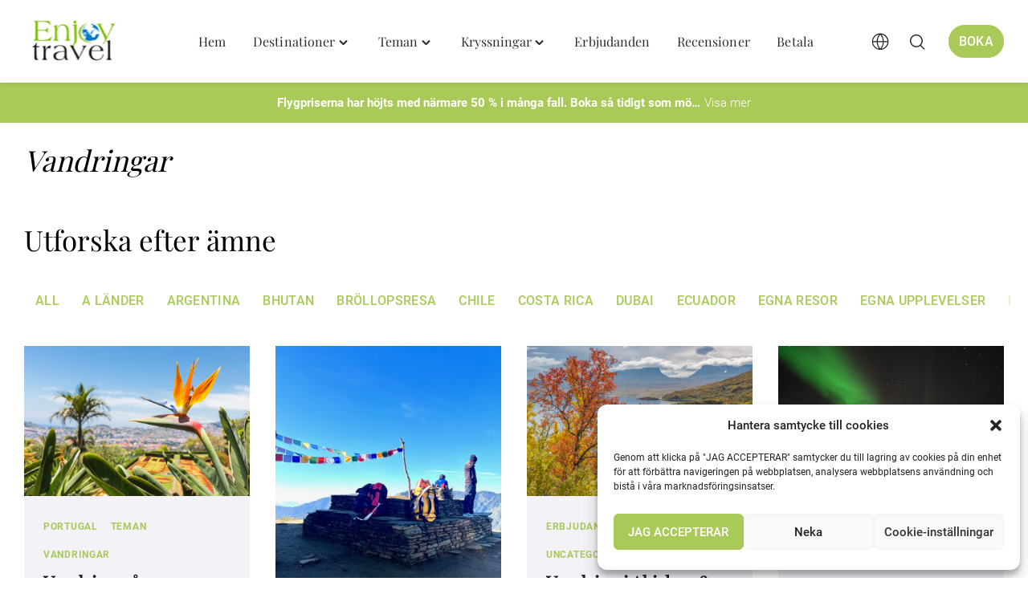

--- FILE ---
content_type: text/html; charset=UTF-8
request_url: https://enjoytravel.se/category/vandringar/
body_size: 18621
content:
<!DOCTYPE html>
<html lang="sv-SE">
<head>
	<meta charset="UTF-8">
	<meta name="viewport" content="width=device-width, initial-scale=1">
	<link rel="profile" href="http://gmpg.org/xfn/11">
	<link rel="pingback" href="https://enjoytravel.se/xmlrpc.php">
	<meta name='robots' content='index, follow, max-image-preview:large, max-snippet:-1, max-video-preview:-1' />
	<style>img:is([sizes="auto" i], [sizes^="auto," i]) { contain-intrinsic-size: 3000px 1500px }</style>
	
	<!-- This site is optimized with the Yoast SEO Premium plugin v26.6 (Yoast SEO v26.6) - https://yoast.com/wordpress/plugins/seo/ -->
	<title>Vandringar Archives - Enjoy Travel</title>
	<link rel="canonical" href="https://enjoytravel.se/category/vandringar/" />
	<meta property="og:locale" content="sv_SE" />
	<meta property="og:type" content="article" />
	<meta property="og:title" content="Vandringar Archives" />
	<meta property="og:url" content="https://enjoytravel.se/category/vandringar/" />
	<meta property="og:site_name" content="Enjoy Travel" />
	<meta property="og:image" content="https://enjoytravel.se/wp-content/uploads/2015/09/splash.jpg" />
	<meta property="og:image:width" content="1137" />
	<meta property="og:image:height" content="630" />
	<meta property="og:image:type" content="image/jpeg" />
	<meta name="twitter:card" content="summary_large_image" />
	<script type="application/ld+json" class="yoast-schema-graph">{"@context":"https://schema.org","@graph":[{"@type":"CollectionPage","@id":"https://enjoytravel.se/category/vandringar/","url":"https://enjoytravel.se/category/vandringar/","name":"Vandringar Archives - Enjoy Travel","isPartOf":{"@id":"https://enjoytravel.se/#website"},"primaryImageOfPage":{"@id":"https://enjoytravel.se/category/vandringar/#primaryimage"},"image":{"@id":"https://enjoytravel.se/category/vandringar/#primaryimage"},"thumbnailUrl":"https://enjoytravel.se/wp-content/uploads/2025/02/iStock-493915421-1.jpg","breadcrumb":{"@id":"https://enjoytravel.se/category/vandringar/#breadcrumb"},"inLanguage":"sv-SE"},{"@type":"ImageObject","inLanguage":"sv-SE","@id":"https://enjoytravel.se/category/vandringar/#primaryimage","url":"https://enjoytravel.se/wp-content/uploads/2025/02/iStock-493915421-1.jpg","contentUrl":"https://enjoytravel.se/wp-content/uploads/2025/02/iStock-493915421-1.jpg","width":2121,"height":1414},{"@type":"BreadcrumbList","@id":"https://enjoytravel.se/category/vandringar/#breadcrumb","itemListElement":[{"@type":"ListItem","position":1,"name":"Home","item":"https://enjoytravel.se/"},{"@type":"ListItem","position":2,"name":"Vandringar"}]},{"@type":"WebSite","@id":"https://enjoytravel.se/#website","url":"https://enjoytravel.se/","name":"Enjoy Travel","description":"","publisher":{"@id":"https://enjoytravel.se/#organization"},"potentialAction":[{"@type":"SearchAction","target":{"@type":"EntryPoint","urlTemplate":"https://enjoytravel.se/?s={search_term_string}"},"query-input":{"@type":"PropertyValueSpecification","valueRequired":true,"valueName":"search_term_string"}}],"inLanguage":"sv-SE"},{"@type":"Organization","@id":"https://enjoytravel.se/#organization","name":"Enjoy Travel","url":"https://enjoytravel.se/","logo":{"@type":"ImageObject","inLanguage":"sv-SE","@id":"https://enjoytravel.se/#/schema/logo/image/","url":"https://enjoytravel.se/wp-content/uploads/2022/11/enjoy-travel-logo.png","contentUrl":"https://enjoytravel.se/wp-content/uploads/2022/11/enjoy-travel-logo.png","width":126,"height":53,"caption":"Enjoy Travel"},"image":{"@id":"https://enjoytravel.se/#/schema/logo/image/"},"sameAs":["https://www.facebook.com/enjoytravel.se"]}]}</script>
	<!-- / Yoast SEO Premium plugin. -->


<link rel='dns-prefetch' href='//www.googletagmanager.com' />

<link rel='stylesheet' id='gtranslate-style-css' href='https://enjoytravel.se/wp-content/plugins/gtranslate/gtranslate-style24.css?ver=6.8.3' media='all' />
<link rel='stylesheet' id='wp-block-library-css' href='https://enjoytravel.se/wp-includes/css/dist/block-library/style.min.css?ver=6.8.3' media='all' />
<style id='safe-svg-svg-icon-style-inline-css'>
.safe-svg-cover{text-align:center}.safe-svg-cover .safe-svg-inside{display:inline-block;max-width:100%}.safe-svg-cover svg{fill:currentColor;height:100%;max-height:100%;max-width:100%;width:100%}

</style>
<style id='global-styles-inline-css'>
:root{--wp--preset--aspect-ratio--square: 1;--wp--preset--aspect-ratio--4-3: 4/3;--wp--preset--aspect-ratio--3-4: 3/4;--wp--preset--aspect-ratio--3-2: 3/2;--wp--preset--aspect-ratio--2-3: 2/3;--wp--preset--aspect-ratio--16-9: 16/9;--wp--preset--aspect-ratio--9-16: 9/16;--wp--preset--color--black: #000000;--wp--preset--color--base: #433930;--wp--preset--color--tertiary: #e5e5dd;--wp--preset--color--white-100: #fefefe;--wp--preset--color--white: #ffffff;--wp--preset--color--primary-100: #f6faed;--wp--preset--color--primary-200: #e5efc8;--wp--preset--color--primary-300: #d3e4a3;--wp--preset--color--primary-400: #c1da7f;--wp--preset--color--primary: #a9c959;--wp--preset--color--primary-600: #99ba40;--wp--preset--color--secondary-100: #e7ebed;--wp--preset--color--secondary-200: #cfd8db;--wp--preset--color--secondary-300: #94adb6;--wp--preset--color--secondary-400: #3f6371;--wp--preset--color--secondary: #0f3c4d;--wp--preset--color--secondary-600: #092935;--wp--preset--color--base-100: #f2f2f7;--wp--preset--color--base-200: #e5e5ea;--wp--preset--color--base-300: #d1d1d6;--wp--preset--color--base-400: #c7c7cc;--wp--preset--color--base-500: #aeaeb2;--wp--preset--color--base-600: #636366;--wp--preset--color--base-700: #48484a;--wp--preset--color--base-800: #3a3a3c;--wp--preset--color--base-900: #2c2c2e;--wp--preset--color--base-1000: #1c1c1e;--wp--preset--font-size--small: clamp(12px, 0.75rem + ((1vw - 3.6px) * 0.081), 13px);--wp--preset--font-size--medium: clamp(13.517px, 0.845rem + ((1vw - 3.6px) * 0.523), 20px);--wp--preset--font-size--large: clamp(22.041px, 1.378rem + ((1vw - 3.6px) * 1.126), 36px);--wp--preset--font-size--x-large: clamp(25.014px, 1.563rem + ((1vw - 3.6px) * 1.37), 42px);--wp--preset--font-size--step-minus-1: clamp(0.75rem, 0.75rem + ((1vw - 0.225rem) * 0.161), 0.875rem);--wp--preset--font-size--step-0: clamp(0.875rem, 0.875rem + ((1vw - 0.225rem) * 0.323), 1.125rem);--wp--preset--font-size--step-1: clamp(0.6875rem, 0.688rem + ((1vw - 0.225rem) * 0.323), 0.9375rem);--wp--preset--font-size--step-2: clamp(1.1875rem, 1.188rem + ((1vw - 0.225rem) * 0.323), 1.4375rem);--wp--preset--font-size--step-3: clamp(1.625rem, 1.625rem + ((1vw - 0.225rem) * 0.323), 1.875rem);--wp--preset--font-size--step-4: clamp(2rem, 2rem + ((1vw - 0.225rem) * 0.323), 2.25rem);--wp--preset--font-size--step-5: clamp(2.75rem, 2.75rem + ((1vw - 0.225rem) * 0.323), 3rem);--wp--preset--font-size--step-6: clamp(3.125rem, 3.125rem + ((1vw - 0.225rem) * 0.323), 3.375rem);--wp--preset--font-family--roboto: Roboto, sans-serif;--wp--preset--font-family--playfair-display: Playfair Display, serif;--wp--preset--spacing--20: 0.44rem;--wp--preset--spacing--30: 0.67rem;--wp--preset--spacing--40: 1rem;--wp--preset--spacing--50: 1.5rem;--wp--preset--spacing--60: 2.25rem;--wp--preset--spacing--70: 3.38rem;--wp--preset--spacing--80: 5.06rem;--wp--preset--shadow--natural: 6px 6px 9px rgba(0, 0, 0, 0.2);--wp--preset--shadow--deep: 12px 12px 50px rgba(0, 0, 0, 0.4);--wp--preset--shadow--sharp: 6px 6px 0px rgba(0, 0, 0, 0.2);--wp--preset--shadow--outlined: 6px 6px 0px -3px rgba(255, 255, 255, 1), 6px 6px rgba(0, 0, 0, 1);--wp--preset--shadow--crisp: 6px 6px 0px rgba(0, 0, 0, 1);--wp--custom--content-size: 768px;--wp--custom--wide-size: 1840px;--wp--custom--fluid-size: 1440px;--wp--custom--qala-breakpoints--x-small: 360px;--wp--custom--qala-breakpoints--small: 576px;--wp--custom--qala-breakpoints--medium: 768px;--wp--custom--qala-breakpoints--large: 992px;--wp--custom--qala-breakpoints--x-large: 1240px;}:root { --wp--style--global--content-size: 768px;--wp--style--global--wide-size: 1240px; }:where(body) { margin: 0; }.wp-site-blocks > .alignleft { float: left; margin-right: 2em; }.wp-site-blocks > .alignright { float: right; margin-left: 2em; }.wp-site-blocks > .aligncenter { justify-content: center; margin-left: auto; margin-right: auto; }:where(.is-layout-flex){gap: 0.5em;}:where(.is-layout-grid){gap: 0.5em;}.is-layout-flow > .alignleft{float: left;margin-inline-start: 0;margin-inline-end: 2em;}.is-layout-flow > .alignright{float: right;margin-inline-start: 2em;margin-inline-end: 0;}.is-layout-flow > .aligncenter{margin-left: auto !important;margin-right: auto !important;}.is-layout-constrained > .alignleft{float: left;margin-inline-start: 0;margin-inline-end: 2em;}.is-layout-constrained > .alignright{float: right;margin-inline-start: 2em;margin-inline-end: 0;}.is-layout-constrained > .aligncenter{margin-left: auto !important;margin-right: auto !important;}.is-layout-constrained > :where(:not(.alignleft):not(.alignright):not(.alignfull)){max-width: var(--wp--style--global--content-size);margin-left: auto !important;margin-right: auto !important;}.is-layout-constrained > .alignwide{max-width: var(--wp--style--global--wide-size);}body .is-layout-flex{display: flex;}.is-layout-flex{flex-wrap: wrap;align-items: center;}.is-layout-flex > :is(*, div){margin: 0;}body .is-layout-grid{display: grid;}.is-layout-grid > :is(*, div){margin: 0;}body{color: var(--wp--preset--color--base);font-family: var(--wp--preset--font-family--roboto);font-size: var(--wp--preset--font-size--step-0);line-height: var(--wp--custom--default-line-height);padding-top: 0px;padding-right: 0px;padding-bottom: 0px;padding-left: 0px;}a:where(:not(.wp-element-button)){color: var(--wp--preset--color--primary);text-decoration: none;}:root :where(.wp-element-button, .wp-block-button__link){background-color: var(--wp--preset--color--primary-500);border-color: var(--wp--preset--color--primary-500);border-width: 2px;color: var(--wp--preset--color--white);font-family: inherit;font-size: clamp(0.75rem, 0.75rem + ((1vw - 0.225rem) * 0.161), 0.875rem);line-height: 1.1;padding-top: 9px;padding-right: 0.75rem;padding-bottom: 9px;padding-left: 0.75rem;text-decoration: none;}.has-black-color{color: var(--wp--preset--color--black) !important;}.has-base-color{color: var(--wp--preset--color--base) !important;}.has-tertiary-color{color: var(--wp--preset--color--tertiary) !important;}.has-white-100-color{color: var(--wp--preset--color--white-100) !important;}.has-white-color{color: var(--wp--preset--color--white) !important;}.has-primary-100-color{color: var(--wp--preset--color--primary-100) !important;}.has-primary-200-color{color: var(--wp--preset--color--primary-200) !important;}.has-primary-300-color{color: var(--wp--preset--color--primary-300) !important;}.has-primary-400-color{color: var(--wp--preset--color--primary-400) !important;}.has-primary-color{color: var(--wp--preset--color--primary) !important;}.has-primary-600-color{color: var(--wp--preset--color--primary-600) !important;}.has-secondary-100-color{color: var(--wp--preset--color--secondary-100) !important;}.has-secondary-200-color{color: var(--wp--preset--color--secondary-200) !important;}.has-secondary-300-color{color: var(--wp--preset--color--secondary-300) !important;}.has-secondary-400-color{color: var(--wp--preset--color--secondary-400) !important;}.has-secondary-color{color: var(--wp--preset--color--secondary) !important;}.has-secondary-600-color{color: var(--wp--preset--color--secondary-600) !important;}.has-base-100-color{color: var(--wp--preset--color--base-100) !important;}.has-base-200-color{color: var(--wp--preset--color--base-200) !important;}.has-base-300-color{color: var(--wp--preset--color--base-300) !important;}.has-base-400-color{color: var(--wp--preset--color--base-400) !important;}.has-base-500-color{color: var(--wp--preset--color--base-500) !important;}.has-base-600-color{color: var(--wp--preset--color--base-600) !important;}.has-base-700-color{color: var(--wp--preset--color--base-700) !important;}.has-base-800-color{color: var(--wp--preset--color--base-800) !important;}.has-base-900-color{color: var(--wp--preset--color--base-900) !important;}.has-base-1000-color{color: var(--wp--preset--color--base-1000) !important;}.has-black-background-color{background-color: var(--wp--preset--color--black) !important;}.has-base-background-color{background-color: var(--wp--preset--color--base) !important;}.has-tertiary-background-color{background-color: var(--wp--preset--color--tertiary) !important;}.has-white-100-background-color{background-color: var(--wp--preset--color--white-100) !important;}.has-white-background-color{background-color: var(--wp--preset--color--white) !important;}.has-primary-100-background-color{background-color: var(--wp--preset--color--primary-100) !important;}.has-primary-200-background-color{background-color: var(--wp--preset--color--primary-200) !important;}.has-primary-300-background-color{background-color: var(--wp--preset--color--primary-300) !important;}.has-primary-400-background-color{background-color: var(--wp--preset--color--primary-400) !important;}.has-primary-background-color{background-color: var(--wp--preset--color--primary) !important;}.has-primary-600-background-color{background-color: var(--wp--preset--color--primary-600) !important;}.has-secondary-100-background-color{background-color: var(--wp--preset--color--secondary-100) !important;}.has-secondary-200-background-color{background-color: var(--wp--preset--color--secondary-200) !important;}.has-secondary-300-background-color{background-color: var(--wp--preset--color--secondary-300) !important;}.has-secondary-400-background-color{background-color: var(--wp--preset--color--secondary-400) !important;}.has-secondary-background-color{background-color: var(--wp--preset--color--secondary) !important;}.has-secondary-600-background-color{background-color: var(--wp--preset--color--secondary-600) !important;}.has-base-100-background-color{background-color: var(--wp--preset--color--base-100) !important;}.has-base-200-background-color{background-color: var(--wp--preset--color--base-200) !important;}.has-base-300-background-color{background-color: var(--wp--preset--color--base-300) !important;}.has-base-400-background-color{background-color: var(--wp--preset--color--base-400) !important;}.has-base-500-background-color{background-color: var(--wp--preset--color--base-500) !important;}.has-base-600-background-color{background-color: var(--wp--preset--color--base-600) !important;}.has-base-700-background-color{background-color: var(--wp--preset--color--base-700) !important;}.has-base-800-background-color{background-color: var(--wp--preset--color--base-800) !important;}.has-base-900-background-color{background-color: var(--wp--preset--color--base-900) !important;}.has-base-1000-background-color{background-color: var(--wp--preset--color--base-1000) !important;}.has-black-border-color{border-color: var(--wp--preset--color--black) !important;}.has-base-border-color{border-color: var(--wp--preset--color--base) !important;}.has-tertiary-border-color{border-color: var(--wp--preset--color--tertiary) !important;}.has-white-100-border-color{border-color: var(--wp--preset--color--white-100) !important;}.has-white-border-color{border-color: var(--wp--preset--color--white) !important;}.has-primary-100-border-color{border-color: var(--wp--preset--color--primary-100) !important;}.has-primary-200-border-color{border-color: var(--wp--preset--color--primary-200) !important;}.has-primary-300-border-color{border-color: var(--wp--preset--color--primary-300) !important;}.has-primary-400-border-color{border-color: var(--wp--preset--color--primary-400) !important;}.has-primary-border-color{border-color: var(--wp--preset--color--primary) !important;}.has-primary-600-border-color{border-color: var(--wp--preset--color--primary-600) !important;}.has-secondary-100-border-color{border-color: var(--wp--preset--color--secondary-100) !important;}.has-secondary-200-border-color{border-color: var(--wp--preset--color--secondary-200) !important;}.has-secondary-300-border-color{border-color: var(--wp--preset--color--secondary-300) !important;}.has-secondary-400-border-color{border-color: var(--wp--preset--color--secondary-400) !important;}.has-secondary-border-color{border-color: var(--wp--preset--color--secondary) !important;}.has-secondary-600-border-color{border-color: var(--wp--preset--color--secondary-600) !important;}.has-base-100-border-color{border-color: var(--wp--preset--color--base-100) !important;}.has-base-200-border-color{border-color: var(--wp--preset--color--base-200) !important;}.has-base-300-border-color{border-color: var(--wp--preset--color--base-300) !important;}.has-base-400-border-color{border-color: var(--wp--preset--color--base-400) !important;}.has-base-500-border-color{border-color: var(--wp--preset--color--base-500) !important;}.has-base-600-border-color{border-color: var(--wp--preset--color--base-600) !important;}.has-base-700-border-color{border-color: var(--wp--preset--color--base-700) !important;}.has-base-800-border-color{border-color: var(--wp--preset--color--base-800) !important;}.has-base-900-border-color{border-color: var(--wp--preset--color--base-900) !important;}.has-base-1000-border-color{border-color: var(--wp--preset--color--base-1000) !important;}.has-small-font-size{font-size: var(--wp--preset--font-size--small) !important;}.has-medium-font-size{font-size: var(--wp--preset--font-size--medium) !important;}.has-large-font-size{font-size: var(--wp--preset--font-size--large) !important;}.has-x-large-font-size{font-size: var(--wp--preset--font-size--x-large) !important;}.has-step-minus-1-font-size{font-size: var(--wp--preset--font-size--step-minus-1) !important;}.has-step-0-font-size{font-size: var(--wp--preset--font-size--step-0) !important;}.has-step-1-font-size{font-size: var(--wp--preset--font-size--step-1) !important;}.has-step-2-font-size{font-size: var(--wp--preset--font-size--step-2) !important;}.has-step-3-font-size{font-size: var(--wp--preset--font-size--step-3) !important;}.has-step-4-font-size{font-size: var(--wp--preset--font-size--step-4) !important;}.has-step-5-font-size{font-size: var(--wp--preset--font-size--step-5) !important;}.has-step-6-font-size{font-size: var(--wp--preset--font-size--step-6) !important;}.has-roboto-font-family{font-family: var(--wp--preset--font-family--roboto) !important;}.has-playfair-display-font-family{font-family: var(--wp--preset--font-family--playfair-display) !important;}
:where(.wp-block-post-template.is-layout-flex){gap: 1.25em;}:where(.wp-block-post-template.is-layout-grid){gap: 1.25em;}
:where(.wp-block-columns.is-layout-flex){gap: 2em;}:where(.wp-block-columns.is-layout-grid){gap: 2em;}
:root :where(.wp-block-pullquote){font-size: clamp(0.984em, 0.984rem + ((1vw - 0.225em) * 0.666), 1.5em);line-height: 1.6;}
</style>
<link rel='stylesheet' id='qala_blocks-styles-front-end-css' href='https://enjoytravel.se/wp-content/plugins/qala-blocks/assets/css/qala-blocks.css?ver=202601141217' media='all' />
<link rel='stylesheet' id='cmplz-general-css' href='https://enjoytravel.se/wp-content/plugins/complianz-gdpr-premium/assets/css/cookieblocker.min.css?ver=1768393042' media='all' />
<link rel='stylesheet' id='qala-theme-swiper-css' href='https://enjoytravel.se/wp-content/themes/enjoytravel/dist/css/swiper.css?ver=202601141217' media='all' />
<link data-service="google-fonts" data-category="marketing" rel='stylesheet' id='qala-google-fonts-css' data-href='https://enjoytravel.se/wp-content/cache/perfmatters/enjoytravel.se/fonts/945ea71eee97.google-fonts.min.css' media='all' />
<link rel='stylesheet' id='enjoy-travel-css' href='https://enjoytravel.se/wp-content/themes/enjoytravel/dist/css/main.css?ver=202601141217' media='all' />
<script src="https://enjoytravel.se/wp-includes/js/jquery/jquery.min.js?ver=3.7.1" id="jquery-core-js"></script>
<script src="https://enjoytravel.se/wp-content/plugins/wp-sentry-integration/public/wp-sentry-browser.min.js?ver=8.5.0" id="wp-sentry-browser-bundle-js" defer></script>
<script id="wp-sentry-browser-js-extra">
var wp_sentry = {"environment":"production","release":"3.2.1","context":{"tags":{"wordpress":"6.8.3","language":"sv-SE"}},"dsn":"https:\/\/0812115f57404c49a403e17746abe5fc@sentry.synotio.se\/236"};
</script>
<script src="https://enjoytravel.se/wp-content/plugins/wp-sentry-integration/public/wp-sentry-init.js?ver=8.5.0" id="wp-sentry-browser-js" defer></script>

<!-- Kodblock för ”Google-tagg (gtag.js)” tillagt av Site Kit -->

<!-- Kodblock för ”Google Analytics” tillagt av Site Kit -->
<script id="google_gtagjs-js-before">
	
		window['gtag_enable_tcf_support'] = false;
window.dataLayer = window.dataLayer || [];
function gtag(){
	dataLayer.push(arguments);
}
gtag('set', 'ads_data_redaction', false);
gtag('set', 'url_passthrough', true);
gtag('consent', 'default', {
	'security_storage': "granted",
	'functionality_storage': "granted",
	'personalization_storage': "denied",
	'analytics_storage': 'denied',
	'ad_storage': "denied",
	'ad_user_data': 'denied',
	'ad_personalization': 'denied',
});

document.addEventListener("cmplz_fire_categories", function (e) {
	function gtag(){
		dataLayer.push(arguments);
	}
	var consentedCategories = e.detail.categories;
	let preferences = 'denied';
	let statistics = 'denied';
	let marketing = 'denied';

	if (cmplz_in_array( 'preferences', consentedCategories )) {
		preferences = 'granted';
	}

	if (cmplz_in_array( 'statistics', consentedCategories )) {
		statistics = 'granted';
	}

	if (cmplz_in_array( 'marketing', consentedCategories )) {
		marketing = 'granted';
	}
	gtag('consent', 'update', {
		'security_storage': "granted",
		'functionality_storage': "granted",
		'personalization_storage': preferences,
		'analytics_storage': statistics,
		'ad_storage': marketing,
		'ad_user_data': marketing,
		'ad_personalization': marketing,
	});
});

document.addEventListener("cmplz_revoke", function (e) {
	gtag('consent', 'update', {
		'security_storage': "granted",
		'functionality_storage': "granted",
		'personalization_storage': "denied",
		'analytics_storage': 'denied',
		'ad_storage': "denied",
		'ad_user_data': 'denied',
		'ad_personalization': 'denied',
	});
});
	
	
</script>
<script src="https://www.googletagmanager.com/gtag/js?id=GT-MKTD2C9" id="google_gtagjs-js" async></script>
<script id="google_gtagjs-js-after">
window.dataLayer = window.dataLayer || [];function gtag(){dataLayer.push(arguments);}
gtag("set","linker",{"domains":["enjoytravel.se"]});
gtag("js", new Date());
gtag("set", "developer_id.dZTNiMT", true);
gtag("config", "GT-MKTD2C9");
</script>

<!-- Avslut av kodblock för ”Google-tagg (gtag.js)” tillagt av Site Kit -->
<meta name="generator" content="Site Kit by Google 1.157.0" />			<style>.cmplz-hidden {
					display: none !important;
				}</style><link rel="icon" href="https://enjoytravel.se/wp-content/uploads/2023/03/cropped-enjoytravel-favicon-196x196-1-32x32.png" sizes="32x32" />
<link rel="icon" href="https://enjoytravel.se/wp-content/uploads/2023/03/cropped-enjoytravel-favicon-196x196-1-192x192.png" sizes="192x192" />
<link rel="apple-touch-icon" href="https://enjoytravel.se/wp-content/uploads/2023/03/cropped-enjoytravel-favicon-196x196-1-180x180.png" />
<meta name="msapplication-TileImage" content="https://enjoytravel.se/wp-content/uploads/2023/03/cropped-enjoytravel-favicon-196x196-1-270x270.png" />
<noscript><style>.perfmatters-lazy[data-src]{display:none !important;}</style></noscript><style>.perfmatters-lazy-youtube{position:relative;width:100%;max-width:100%;height:0;padding-bottom:56.23%;overflow:hidden}.perfmatters-lazy-youtube img{position:absolute;top:0;right:0;bottom:0;left:0;display:block;width:100%;max-width:100%;height:auto;margin:auto;border:none;cursor:pointer;transition:.5s all;-webkit-transition:.5s all;-moz-transition:.5s all}.perfmatters-lazy-youtube img:hover{-webkit-filter:brightness(75%)}.perfmatters-lazy-youtube .play{position:absolute;top:50%;left:50%;right:auto;width:68px;height:48px;margin-left:-34px;margin-top:-24px;background:url(https://enjoytravel.se/wp-content/plugins/perfmatters/img/youtube.svg) no-repeat;background-position:center;background-size:cover;pointer-events:none;filter:grayscale(1)}.perfmatters-lazy-youtube:hover .play{filter:grayscale(0)}.perfmatters-lazy-youtube iframe{position:absolute;top:0;left:0;width:100%;height:100%;z-index:99}.wp-has-aspect-ratio .wp-block-embed__wrapper{position:relative;}.wp-has-aspect-ratio .perfmatters-lazy-youtube{position:absolute;top:0;right:0;bottom:0;left:0;width:100%;height:100%;padding-bottom:0}</style></head>

<body data-cmplz=1 class="archive category category-vandringar category-216 wp-embed-responsive wp-theme-qala-theme wp-child-theme-enjoytravel">
<div id="page" class="hfeed site">

	
	
	
	
	<header id="masthead" class="site-header ">

		<div class="container">
			<div id="site-navigation" class="main-navigation ">
												
		<div class="site-branding">
							<a href="https://enjoytravel.se/" rel="home" aria-label="Enjoy Travel home">
											<img
							class="site-logo"
							src="https://enjoytravel.se/wp-content/uploads/2022/11/enjoy-travel-logo.png"
							loading="eager"
							alt=""
							width="126"							height="53">
									</a>
					</div>

						<a class="skip-link screen-reader-text sr-only" href="#content">
					Hoppa till innehåll				</a>
				
<div class="ac-nav-collapse main-menu-wrapper">
	<div class="inner-menu-wrapper ">
		<div class="main-menu__mobile-top">
			
		<div class="site-branding">
							<a href="https://enjoytravel.se/" rel="home" aria-label="Enjoy Travel home">
											<img
							class="site-logo"
							src="https://enjoytravel.se/wp-content/uploads/2022/11/enjoy-travel-logo.png"
							loading="eager"
							alt=""
							width="126"							height="53">
									</a>
					</div>

		
					</div>

		<nav class="main-menu-navigation" aria-label="Main navigation">
			<ul id="menu-huvudmeny" class="clearfix main-menu"><li id="menu-item-9530" class="menu-item menu-item-type-post_type menu-item-object-page menu-item-home menu-item-9530"><a href="https://enjoytravel.se/" class="menu-item__link menu-item__link--level-0"><span class="menu-item__label">Hem</span></a>
</li>
<li id="menu-item-9286" class="menu-item menu-item-type-post_type menu-item-object-page menu-item-has-children menu--dropdown megamenu menu-item-9286"><a href="https://enjoytravel.se/destinationer/" class="menu-item__link menu-item__link--level-0"><span class="menu-item__label">Destinationer</span></a><button class="toggle-sub-menu" aria-haspopup="true" aria-expanded="false" aria-controls="submenu-for-9286"><span class="screen-reader-text">Toggle "Destinationer" menu</span></button>
<div id="submenu-for-9286" class="sub-menu-container" ><ul class="sub-menu sub-menu-depth-0">
	<li id="menu-item-9283" class="menu-item menu-item-type-post_type menu-item-object-page menu-item-has-children menu-item-9283"><a href="https://enjoytravel.se/afrika/" class="menu-item__link menu-item__link--level-1"><span class="menu-item__label">Afrika</span> <span class="menu-item__description"> </span></a><button class="toggle-sub-menu" aria-haspopup="true" aria-expanded="false" aria-controls="submenu-for-9283"><span class="screen-reader-text">Toggle "Afrika" menu</span></button>
	<div id="submenu-for-9283" class="sub-menu-container" ><ul class="sub-menu sub-menu-depth-1">
		<li id="menu-item-11548" class="menu-item menu-item-type-post_type menu-item-object-page menu-item-11548"><a href="https://enjoytravel.se/tanzania/" class="menu-item__link menu-item__link--level-2"><span class="menu-item__label">Tanzania</span> <span class="menu-item__description"> </span></a>
</li>
		<li id="menu-item-9284" class="menu-item menu-item-type-post_type menu-item-object-page menu-item-9284"><a href="https://enjoytravel.se/marocko/" class="menu-item__link menu-item__link--level-2"><span class="menu-item__label">Marocko</span> <span class="menu-item__description"> </span></a>
</li>
		<li id="menu-item-9413" class="menu-item menu-item-type-post_type menu-item-object-page menu-item-9413"><a href="https://enjoytravel.se/madagaskar/" class="menu-item__link menu-item__link--level-2"><span class="menu-item__label">Madagaskar</span> <span class="menu-item__description"> </span></a>
</li>
		<li id="menu-item-9414" class="menu-item menu-item-type-post_type menu-item-object-page menu-item-9414"><a href="https://enjoytravel.se/mauritius/" class="menu-item__link menu-item__link--level-2"><span class="menu-item__label">Mauritius</span> <span class="menu-item__description"> </span></a>
</li>
		<li id="menu-item-9490" class="menu-item menu-item-type-post_type menu-item-object-page menu-item-9490"><a href="https://enjoytravel.se/sydafrika/" class="menu-item__link menu-item__link--level-2"><span class="menu-item__label">Sydafrika</span> <span class="menu-item__description"> </span></a>
</li>
		<li id="menu-item-11549" class="menu-item menu-item-type-post_type menu-item-object-page menu-item-11549"><a href="https://enjoytravel.se/seychellerna/" class="menu-item__link menu-item__link--level-2"><span class="menu-item__label">Seychellerna</span> <span class="menu-item__description"> </span></a>
</li>
	</ul></div>

</li>
	<li id="menu-item-9379" class="menu-item menu-item-type-post_type menu-item-object-page menu-item-has-children menu-item-9379"><a href="https://enjoytravel.se/asien/" class="menu-item__link menu-item__link--level-1"><span class="menu-item__label">Asien</span> <span class="menu-item__description"> </span></a><button class="toggle-sub-menu" aria-haspopup="true" aria-expanded="false" aria-controls="submenu-for-9379"><span class="screen-reader-text">Toggle "Asien" menu</span></button>
	<div id="submenu-for-9379" class="sub-menu-container" ><ul class="sub-menu sub-menu-depth-1">
		<li id="menu-item-10349" class="menu-item menu-item-type-post_type menu-item-object-page menu-item-10349"><a href="https://enjoytravel.se/indien/" class="menu-item__link menu-item__link--level-2"><span class="menu-item__label">Indien</span> <span class="menu-item__description"> </span></a>
</li>
		<li id="menu-item-10343" class="menu-item menu-item-type-post_type menu-item-object-page menu-item-10343"><a href="https://enjoytravel.se/vietnam/" class="menu-item__link menu-item__link--level-2"><span class="menu-item__label">Vietnam</span> <span class="menu-item__description"> </span></a>
</li>
		<li id="menu-item-9419" class="menu-item menu-item-type-post_type menu-item-object-page menu-item-9419"><a href="https://enjoytravel.se/maldiverna/" class="menu-item__link menu-item__link--level-2"><span class="menu-item__label">Maldiverna</span> <span class="menu-item__description"> </span></a>
</li>
		<li id="menu-item-12072" class="menu-item menu-item-type-post_type menu-item-object-page menu-item-12072"><a href="https://enjoytravel.se/nepal/" class="menu-item__link menu-item__link--level-2"><span class="menu-item__label">Nepal</span> <span class="menu-item__description"> </span></a>
</li>
		<li id="menu-item-9482" class="menu-item menu-item-type-post_type menu-item-object-page menu-item-9482"><a href="https://enjoytravel.se/sri-lanka/" class="menu-item__link menu-item__link--level-2"><span class="menu-item__label">Sri Lanka</span> <span class="menu-item__description"> </span></a>
</li>
	</ul></div>

</li>
	<li id="menu-item-9380" class="menu-item menu-item-type-post_type menu-item-object-page menu-item-has-children menu-item-9380"><a href="https://enjoytravel.se/amerika/" class="menu-item__link menu-item__link--level-1"><span class="menu-item__label">Amerika</span> <span class="menu-item__description"> </span></a><button class="toggle-sub-menu" aria-haspopup="true" aria-expanded="false" aria-controls="submenu-for-9380"><span class="screen-reader-text">Toggle "Amerika" menu</span></button>
	<div id="submenu-for-9380" class="sub-menu-container" ><ul class="sub-menu sub-menu-depth-1">
		<li id="menu-item-11164" class="menu-item menu-item-type-post_type menu-item-object-page menu-item-has-children menu-item-11164"><a href="https://enjoytravel.se/central-amerika/" class="menu-item__link menu-item__link--level-2"><span class="menu-item__label">Centralamerika</span> <span class="menu-item__description"> </span></a><button class="toggle-sub-menu" aria-haspopup="true" aria-expanded="false" aria-controls="submenu-for-11164"><span class="screen-reader-text">Toggle "Centralamerika" menu</span></button>
		<div id="submenu-for-11164" class="sub-menu-container" ><ul class="sub-menu sub-menu-depth-2">
			<li id="menu-item-9496" class="menu-item menu-item-type-post_type menu-item-object-page menu-item-9496"><a href="https://enjoytravel.se/costa-rica/" class="menu-item__link menu-item__link--level-3"><span class="menu-item__label">Costa Rica</span> <span class="menu-item__description"> </span></a>
</li>
		</ul></div>

</li>
		<li id="menu-item-10758" class="menu-item menu-item-type-post_type menu-item-object-page menu-item-10758"><a href="https://enjoytravel.se/north-amerika/" class="menu-item__link menu-item__link--level-2"><span class="menu-item__label">Nordamerika</span> <span class="menu-item__description"> </span></a>
</li>
		<li id="menu-item-10762" class="menu-item menu-item-type-post_type menu-item-object-page menu-item-has-children menu-item-10762"><a href="https://enjoytravel.se/sydamerika/" class="menu-item__link menu-item__link--level-2"><span class="menu-item__label">Sydamerika</span> <span class="menu-item__description"> </span></a><button class="toggle-sub-menu" aria-haspopup="true" aria-expanded="false" aria-controls="submenu-for-10762"><span class="screen-reader-text">Toggle "Sydamerika" menu</span></button>
		<div id="submenu-for-10762" class="sub-menu-container" ><ul class="sub-menu sub-menu-depth-2">
			<li id="menu-item-10360" class="menu-item menu-item-type-post_type menu-item-object-page menu-item-10360"><a href="https://enjoytravel.se/ecuador/" class="menu-item__link menu-item__link--level-3"><span class="menu-item__label">Ecuador</span> <span class="menu-item__description"> </span></a>
</li>
			<li id="menu-item-10348" class="menu-item menu-item-type-post_type menu-item-object-page menu-item-10348"><a href="https://enjoytravel.se/argentina/" class="menu-item__link menu-item__link--level-3"><span class="menu-item__label">Argentina</span> <span class="menu-item__description"> </span></a>
</li>
			<li id="menu-item-10346" class="menu-item menu-item-type-post_type menu-item-object-page menu-item-10346"><a href="https://enjoytravel.se/?page_id=9585" class="menu-item__link menu-item__link--level-3"><span class="menu-item__label">Peru</span> <span class="menu-item__description"> </span></a>
</li>
		</ul></div>

</li>
	</ul></div>

</li>
	<li id="menu-item-9383" class="menu-item menu-item-type-post_type menu-item-object-page menu-item-9383"><a href="https://enjoytravel.se/europa/" class="menu-item__link menu-item__link--level-1"><span class="menu-item__label">Europa</span> <span class="menu-item__description"> </span></a>
</li>
</ul></div>

</li>
<li id="menu-item-10837" class="menu-item menu-item-type-custom menu-item-object-custom menu-item-has-children menu--dropdown menu-item-10837"><a href="https://enjoytravel.se/teman/" class="menu-item__link menu-item__link--level-0"><span class="menu-item__label">Teman</span></a><button class="toggle-sub-menu" aria-haspopup="true" aria-expanded="false" aria-controls="submenu-for-10837"><span class="screen-reader-text">Toggle "Teman" menu</span></button>
<div id="submenu-for-10837" class="sub-menu-container" ><ul class="sub-menu sub-menu-depth-0">
	<li id="menu-item-11305" class="menu-item menu-item-type-post_type menu-item-object-page menu-item-11305"><a href="https://enjoytravel.se/vinresor/" class="menu-item__link menu-item__link--level-1"><span class="menu-item__label">Vinresor</span> <span class="menu-item__description"> </span></a>
</li>
	<li id="menu-item-11192" class="menu-item menu-item-type-post_type menu-item-object-page menu-item-11192"><a href="https://enjoytravel.se/kryssningar/" class="menu-item__link menu-item__link--level-1"><span class="menu-item__label">Kryssningar</span> <span class="menu-item__description"> </span></a>
</li>
	<li id="menu-item-9559" class="menu-item menu-item-type-post_type menu-item-object-page menu-item-9559"><a href="https://enjoytravel.se/brollopsresa/" class="menu-item__link menu-item__link--level-1"><span class="menu-item__label">Bröllopsresa</span> <span class="menu-item__description"> </span></a>
</li>
	<li id="menu-item-9569" class="menu-item menu-item-type-post_type menu-item-object-page menu-item-9569"><a href="https://enjoytravel.se/gruppresor/" class="menu-item__link menu-item__link--level-1"><span class="menu-item__label">Gruppresor</span> <span class="menu-item__description"> </span></a>
</li>
	<li id="menu-item-9568" class="menu-item menu-item-type-post_type menu-item-object-page menu-item-9568"><a href="https://enjoytravel.se/vandringer/" class="menu-item__link menu-item__link--level-1"><span class="menu-item__label">Vandringar</span> <span class="menu-item__description"> </span></a>
</li>
	<li id="menu-item-10185" class="menu-item menu-item-type-post_type menu-item-object-page menu-item-10185"><a href="https://enjoytravel.se/skraddarsydda-rundresor-2/" class="menu-item__link menu-item__link--level-1"><span class="menu-item__label">Skräddarsydda Rundresor</span> <span class="menu-item__description"> </span></a>
</li>
	<li id="menu-item-5647" class="menu-item menu-item-type-post_type menu-item-object-page menu-item-5647"><a href="https://enjoytravel.se/sparesor/" class="menu-item__link menu-item__link--level-1"><span class="menu-item__label">Sparesor</span> <span class="menu-item__description"> </span></a>
</li>
	<li id="menu-item-11420" class="menu-item menu-item-type-taxonomy menu-item-object-category menu-item-11420"><a href="https://enjoytravel.se/category/teman/sol-och-bad-resor/" class="menu-item__link menu-item__link--level-1"><span class="menu-item__label">Sol- och badresor</span> <span class="menu-item__description"> </span></a>
</li>
	<li id="menu-item-11421" class="menu-item menu-item-type-taxonomy menu-item-object-category menu-item-11421"><a href="https://enjoytravel.se/category/teman/tagresor/" class="menu-item__link menu-item__link--level-1"><span class="menu-item__label">Tågresor</span> <span class="menu-item__description"> </span></a>
</li>
</ul></div>

</li>
<li id="menu-item-11118" class="menu-item menu-item-type-post_type menu-item-object-page menu-item-has-children menu--dropdown menu-item-11118"><a href="https://enjoytravel.se/kryssningar/" class="menu-item__link menu-item__link--level-0"><span class="menu-item__label">Kryssningar</span></a><button class="toggle-sub-menu" aria-haspopup="true" aria-expanded="false" aria-controls="submenu-for-11118"><span class="screen-reader-text">Toggle "Kryssningar" menu</span></button>
<div id="submenu-for-11118" class="sub-menu-container" ><ul class="sub-menu sub-menu-depth-0">
	<li id="menu-item-11197" class="menu-item menu-item-type-post_type menu-item-object-page menu-item-11197"><a href="https://enjoytravel.se/silversea/" class="menu-item__link menu-item__link--level-1"><span class="menu-item__label">Silversea</span> <span class="menu-item__description"> </span></a>
</li>
	<li id="menu-item-11195" class="menu-item menu-item-type-post_type menu-item-object-page menu-item-11195"><a href="https://enjoytravel.se/polarquest/" class="menu-item__link menu-item__link--level-1"><span class="menu-item__label">Polarquest</span> <span class="menu-item__description"> </span></a>
</li>
	<li id="menu-item-11194" class="menu-item menu-item-type-post_type menu-item-object-page menu-item-11194"><a href="https://enjoytravel.se/antarctica21/" class="menu-item__link menu-item__link--level-1"><span class="menu-item__label">Antarctica21</span> <span class="menu-item__description"> </span></a>
</li>
	<li id="menu-item-11196" class="menu-item menu-item-type-post_type menu-item-object-page menu-item-11196"><a href="https://enjoytravel.se/ponant/" class="menu-item__link menu-item__link--level-1"><span class="menu-item__label">Ponant</span> <span class="menu-item__description"> </span></a>
</li>
	<li id="menu-item-11193" class="menu-item menu-item-type-post_type menu-item-object-page menu-item-11193"><a href="https://enjoytravel.se/albatros-expeditions/" class="menu-item__link menu-item__link--level-1"><span class="menu-item__label">Albatros Expeditions</span> <span class="menu-item__description"> </span></a>
</li>
</ul></div>

</li>
<li id="menu-item-11008" class="menu-item menu-item-type-post_type menu-item-object-page menu-item-11008"><a href="https://enjoytravel.se/erbjudanden/" class="menu-item__link menu-item__link--level-0"><span class="menu-item__label">Erbjudanden</span></a>
</li>
<li id="menu-item-9518" class="menu-item menu-item-type-post_type menu-item-object-page menu-item-9518"><a href="https://enjoytravel.se/reviews/" class="menu-item__link menu-item__link--level-0"><span class="menu-item__label">Recensioner</span></a>
</li>
<li id="menu-item-11926" class="menu-item menu-item-type-custom menu-item-object-custom menu-item-11926"><a href="http://pay.vivawallet.com/enjoytravelab" class="menu-item__link menu-item__link--level-0"><span class="menu-item__label">Betala</span></a>
</li>
</ul>		</nav>
			</div>
</div>

<div class="site-header-right-column">
	<a data-gtranslate-toggle class="gtranslate-toggle"><svg xmlns="http://www.w3.org/2000/svg" width="26" height="26" fill="none" viewBox="0 0 26 26"><path fill="#1c1c1e" d="M13 1.7c-6.1 0-11 5-11 11.1s5 11.1 11.1 11.1 11.1-5 11.1-11.1S19.1 1.7 13 1.7m9.8 10.5h-5c-.2-3.3-1.3-6.4-3.3-9 4.5.7 8 4.4 8.3 9M9.6 13.5h7c-.2 3.2-1.4 6.3-3.5 8.8-2.1-2.5-3.3-5.6-3.5-8.8m0-1.3C9.8 8.9 11 5.9 13 3.4c2.1 2.5 3.3 5.6 3.5 8.8zm1.9-9c-2 2.6-3.1 5.7-3.3 9h-5c.4-4.6 3.9-8.3 8.3-9M3.3 13.5h5c.2 3.3 1.3 6.4 3.3 9-4.5-.7-8-4.4-8.3-9m11.2 9c2-2.6 3.1-5.7 3.3-9h5c-.3 4.6-3.8 8.3-8.3 9"/></svg></a>
						<div class="">
			<button data-search-toggle aria-label="Öppna/stäng sökfält" class="search-toggle site-header-right-column__button" aria-expanded="false">
				<svg xmlns="http://www.w3.org/2000/svg" width="26" height="26" fill="none" viewBox="0 0 26 26"><path fill="#1c1c1e" fill-rule="evenodd" d="M17.18 18.613a8.684 8.684 0 1 1 1.152-1.08l4.595 4.593a.79.79 0 1 1-1.117 1.116zm1.767-6.85a7.105 7.105 0 1 1-14.21 0 7.105 7.105 0 0 1 14.21 0" clip-rule="evenodd"/></svg>			</button>
		</div>
	
				
					<a class="btn btn--header-request" href="https://enjoytravel.se/boka-forfragan/">
				Boka 			</a>
				
	
	
		
	<div class="mobile-toggle">
	<button id="mobile-button" type="button" class="site-header-right-column__button mobile-nav-toggle">
		<span class="sr-only">Öppna/stäng navigation</span>
		<svg xmlns="http://www.w3.org/2000/svg" width="32" height="32" fill="none" viewBox="0 0 32 32"><path fill="#1c1c1e" d="M3.667 8.91a1 1 0 1 0 0 2h24.666a1 1 0 1 0 0-2zm0 6.09a1 1 0 1 0 0 2h24.666a1 1 0 1 0 0-2zm0 6.09a1 1 0 1 0 0 2h24.666a1 1 0 1 0 0-2z"/></svg>		<svg xmlns="http://www.w3.org/2000/svg" width="32" height="32" fill="none" viewBox="0 0 32 32"><path fill="#1c1c1e" d="M25.324 5.652a1 1 0 0 0-.698.308L16 14.586 7.374 5.96A1 1 0 1 0 5.96 7.374L14.586 16 5.96 24.626a1 1 0 1 0 1.414 1.414L16 17.414l8.626 8.626a1 1 0 1 0 1.414-1.414L17.414 16l8.626-8.626a1 1 0 0 0-.716-1.722"/></svg>	</button>
</div>
</div>
			</div>
		</div>
									<div id="search-container" class="nav-search-container"><div class="container--fluid">			<form method="get" id="searchform" action="https://enjoytravel.se/" role="search">
	<div class="form-group">
		<input
			type="text"
			class="form-control"
			name="s"
			value=""
			id="s"
			placeholder="Sök &hellip;"
		/>
		<button type="submit" class="btn" aria-label="Sök &hellip;"><svg xmlns="http://www.w3.org/2000/svg" width="26" height="26" fill="none" viewBox="0 0 26 26"><path fill="#1c1c1e" fill-rule="evenodd" d="M17.18 18.613a8.684 8.684 0 1 1 1.152-1.08l4.595 4.593a.79.79 0 1 1-1.117 1.116zm1.767-6.85a7.105 7.105 0 1 1-14.21 0 7.105 7.105 0 0 1 14.21 0" clip-rule="evenodd"/></svg></button>
	</div>
</form>
	</div></div><div id='gtranslate-container' class='gtranslate-container'>
	<div class='container--fluid'>
		<!-- GTranslate: https://gtranslate.io/ -->
<style>
.switcher {font-family:Arial;font-size:12pt;text-align:left;cursor:pointer;overflow:hidden;width:173px;line-height:17px;}
.switcher a {text-decoration:none;display:block;font-size:12pt;-webkit-box-sizing:content-box;-moz-box-sizing:content-box;box-sizing:content-box;}
.switcher a img {vertical-align:middle;display:inline;border:0;padding:0;margin:0;opacity:0.8;}
.switcher a:hover img {opacity:1;}
.switcher .selected {background:#fff linear-gradient(180deg, #efefef 0%, #fff 70%);position:relative;z-index:9999;}
.switcher .selected a {border:1px solid #ccc;color:#666;padding:3px 5px;width:161px;}
.switcher .selected a:after {height:24px;display:inline-block;position:absolute;right:10px;width:15px;background-position:50%;background-size:11px;background-image:url("data:image/svg+xml;utf8,<svg xmlns='http://www.w3.org/2000/svg' width='16' height='16' viewBox='0 0 285 285'><path d='M282 76.5l-14.2-14.3a9 9 0 0 0-13.1 0L142.5 174.4 30.3 62.2a9 9 0 0 0-13.2 0L3 76.5a9 9 0 0 0 0 13.1l133 133a9 9 0 0 0 13.1 0l133-133a9 9 0 0 0 0-13z' style='fill:%23666'/></svg>");background-repeat:no-repeat;content:""!important;transition:all .2s;}
.switcher .selected a.open:after {-webkit-transform: rotate(-180deg);transform:rotate(-180deg);}
.switcher .selected a:hover {background:#fff}
.switcher .option {position:relative;z-index:9998;border-left:1px solid #ccc;border-right:1px solid #ccc;border-bottom:1px solid #ccc;background-color:#eee;display:none;width:171px;max-height:198px;-webkit-box-sizing:content-box;-moz-box-sizing:content-box;box-sizing:content-box;overflow-y:auto;overflow-x:hidden;}
.switcher .option a {color:#000;padding:3px 5px;}
.switcher .option a:hover {background:#fff;}
.switcher .option a.selected {background:#fff;}
#selected_lang_name {float: none;}
.l_name {float: none !important;margin: 0;}
.switcher .option::-webkit-scrollbar-track{-webkit-box-shadow:inset 0 0 3px rgba(0,0,0,0.3);border-radius:5px;background-color:#f5f5f5;}
.switcher .option::-webkit-scrollbar {width:5px;}
.switcher .option::-webkit-scrollbar-thumb {border-radius:5px;-webkit-box-shadow: inset 0 0 3px rgba(0,0,0,.3);background-color:#888;}
</style>
<div class="switcher notranslate">
<div class="selected">
<a href="#" onclick="return false;"><img src="//enjoytravel.se/wp-content/plugins/gtranslate/flags/24/sv.png" height="24" width="24" alt="sv" /> Swedish</a>
</div>
<div class="option">
<a href="#" onclick="doGTranslate('sv|ar');jQuery('div.switcher div.selected a').html(jQuery(this).html());return false;" title="Arabic" class="nturl"><img data-gt-lazy-src="//enjoytravel.se/wp-content/plugins/gtranslate/flags/24/ar.png" height="24" width="24" alt="ar" /> Arabic</a><a href="#" onclick="doGTranslate('sv|zh-CN');jQuery('div.switcher div.selected a').html(jQuery(this).html());return false;" title="Chinese (Simplified)" class="nturl"><img data-gt-lazy-src="//enjoytravel.se/wp-content/plugins/gtranslate/flags/24/zh-CN.png" height="24" width="24" alt="zh-CN" /> Chinese (Simplified)</a><a href="#" onclick="doGTranslate('sv|nl');jQuery('div.switcher div.selected a').html(jQuery(this).html());return false;" title="Dutch" class="nturl"><img data-gt-lazy-src="//enjoytravel.se/wp-content/plugins/gtranslate/flags/24/nl.png" height="24" width="24" alt="nl" /> Dutch</a><a href="#" onclick="doGTranslate('sv|en');jQuery('div.switcher div.selected a').html(jQuery(this).html());return false;" title="English" class="nturl"><img data-gt-lazy-src="//enjoytravel.se/wp-content/plugins/gtranslate/flags/24/en.png" height="24" width="24" alt="en" /> English</a><a href="#" onclick="doGTranslate('sv|fr');jQuery('div.switcher div.selected a').html(jQuery(this).html());return false;" title="French" class="nturl"><img data-gt-lazy-src="//enjoytravel.se/wp-content/plugins/gtranslate/flags/24/fr.png" height="24" width="24" alt="fr" /> French</a><a href="#" onclick="doGTranslate('sv|de');jQuery('div.switcher div.selected a').html(jQuery(this).html());return false;" title="German" class="nturl"><img data-gt-lazy-src="//enjoytravel.se/wp-content/plugins/gtranslate/flags/24/de.png" height="24" width="24" alt="de" /> German</a><a href="#" onclick="doGTranslate('sv|it');jQuery('div.switcher div.selected a').html(jQuery(this).html());return false;" title="Italian" class="nturl"><img data-gt-lazy-src="//enjoytravel.se/wp-content/plugins/gtranslate/flags/24/it.png" height="24" width="24" alt="it" /> Italian</a><a href="#" onclick="doGTranslate('sv|pt');jQuery('div.switcher div.selected a').html(jQuery(this).html());return false;" title="Portuguese" class="nturl"><img data-gt-lazy-src="//enjoytravel.se/wp-content/plugins/gtranslate/flags/24/pt.png" height="24" width="24" alt="pt" /> Portuguese</a><a href="#" onclick="doGTranslate('sv|ru');jQuery('div.switcher div.selected a').html(jQuery(this).html());return false;" title="Russian" class="nturl"><img data-gt-lazy-src="//enjoytravel.se/wp-content/plugins/gtranslate/flags/24/ru.png" height="24" width="24" alt="ru" /> Russian</a><a href="#" onclick="doGTranslate('sv|es');jQuery('div.switcher div.selected a').html(jQuery(this).html());return false;" title="Spanish" class="nturl"><img data-gt-lazy-src="//enjoytravel.se/wp-content/plugins/gtranslate/flags/24/es.png" height="24" width="24" alt="es" /> Spanish</a><a href="#" onclick="doGTranslate('sv|sv');jQuery('div.switcher div.selected a').html(jQuery(this).html());return false;" title="Swedish" class="nturl selected"><img data-gt-lazy-src="//enjoytravel.se/wp-content/plugins/gtranslate/flags/24/sv.png" height="24" width="24" alt="sv" /> Swedish</a></div>
</div>
<script>
(function gt_jquery_ready() {
    if(!window.jQuery||!jQuery.fn.click) return setTimeout(gt_jquery_ready, 20);
    jQuery('.switcher .selected').click(function() {jQuery('.switcher .option a img').each(function() {if(!jQuery(this)[0].hasAttribute('src'))jQuery(this).attr('src', jQuery(this).attr('data-gt-lazy-src'))});if(!(jQuery('.switcher .option').is(':visible'))) {jQuery('.switcher .option').stop(true,true).delay(100).slideDown(500);jQuery('.switcher .selected a').toggleClass('open')}});
    jQuery('.switcher .option').bind('mousewheel', function(e) {var options = jQuery('.switcher .option');if(options.is(':visible'))options.scrollTop(options.scrollTop() - e.originalEvent.wheelDelta/10);return false;});
    jQuery('body').not('.switcher').click(function(e) {if(jQuery('.switcher .option').is(':visible') && e.target != jQuery('.switcher .option').get(0)) {jQuery('.switcher .option').stop(true,true).delay(100).slideUp(500);jQuery('.switcher .selected a').toggleClass('open')}});
})();
</script>
<style>#goog-gt-tt{display:none!important;}.goog-te-banner-frame{display:none!important;}.goog-te-menu-value:hover{text-decoration:none!important;}.goog-text-highlight{background-color:transparent!important;box-shadow:none!important;}body{top:0!important;}#google_translate_element2{display:none!important;}</style>
<div id="google_translate_element2"></div>
<script>function googleTranslateElementInit2() {new google.translate.TranslateElement({pageLanguage: 'sv',autoDisplay: false}, 'google_translate_element2');}if(!window.gt_translate_script){window.gt_translate_script=document.createElement('script');gt_translate_script.src='https://translate.google.com/translate_a/element.js?cb=googleTranslateElementInit2';document.body.appendChild(gt_translate_script);}</script>

<script>
function GTranslateGetCurrentLang() {var keyValue = document['cookie'].match('(^|;) ?googtrans=([^;]*)(;|$)');return keyValue ? keyValue[2].split('/')[2] : null;}
function GTranslateFireEvent(element,event){try{if(document.createEventObject){var evt=document.createEventObject();element.fireEvent('on'+event,evt)}else{var evt=document.createEvent('HTMLEvents');evt.initEvent(event,true,true);element.dispatchEvent(evt)}}catch(e){}}
function doGTranslate(lang_pair){if(lang_pair.value)lang_pair=lang_pair.value;if(lang_pair=='')return;var lang=lang_pair.split('|')[1];if(GTranslateGetCurrentLang() == null && lang == lang_pair.split('|')[0])return;if(typeof ga=='function'){ga('send', 'event', 'GTranslate', lang, location.hostname+location.pathname+location.search);}var teCombo;var sel=document.getElementsByTagName('select');for(var i=0;i<sel.length;i++)if(sel[i].className.indexOf('goog-te-combo')!=-1){teCombo=sel[i];break;}if(document.getElementById('google_translate_element2')==null||document.getElementById('google_translate_element2').innerHTML.length==0||teCombo.length==0||teCombo.innerHTML.length==0){setTimeout(function(){doGTranslate(lang_pair)},500)}else{teCombo.value=lang;GTranslateFireEvent(teCombo,'change');GTranslateFireEvent(teCombo,'change')}}
(function gt_jquery_ready() {
    if(!window.jQuery||!jQuery.fn.click) return setTimeout(gt_jquery_ready, 20);
    if(GTranslateGetCurrentLang() != null)jQuery(document).ready(function() {var lang_html = jQuery('div.switcher div.option').find('img[alt="'+GTranslateGetCurrentLang()+'"]').parent().html();if(typeof lang_html != 'undefined')jQuery('div.switcher div.selected a').html(lang_html.replace('data-gt-lazy-', ''));});
})();
</script>
	</div>
</div>
						</header>
	
	
			<div class="info-bar" >
			<a href="https://enjoytravel.se/destinationer-new/">
								<p class="info-bar-content" >
			<span class="info-bar-content--short-text">Flygpriserna har höjts med närmare 50 % i många fall. Boka så tidigt som mö</span><button aria-controls="info-bar-content--additional-text" aria-expanded="false" type="button" class="info-bar-content--show-more">Visa mer</button><span role="region" tabindex="-1" aria-hidden="true" class="info-bar-content--additional-text" id="info-bar-content--additional-text">jligt för att komma åt de bästa biljetterna. Ca 11 månader före avresa släpps de för bokning. </span><button aria-controls="info-bar-content--additional-text" aria-expanded="true" type="button" class="info-bar-content--show-less">Visa mindre</button>
		</p>
				</a>
	</div>

		
	
	<div id="content" class="site-content">

	<div class="qala-block-template-part block-template-part-posts--archive__before-blog-content">
	
<div class="wp-block-group is-layout-constrained wp-block-group-is-layout-constrained">
<div class="wp-block-group alignwide is-layout-constrained wp-block-group-is-layout-constrained"><h1 class="alignwide h1 wp-block-query-title">Vandringar</h1>

</div>
</div>
	</div>

<div class="container archive-wrapper">
	<div id="posts-content" role="main">

		
						<h3>Utforska efter ämne</h3>
<nav class="archive-tag-nav">
	<ul class="archive-tag-wrapper">
		<li>
			<a href="https://enjoytravel.se/vandring-pa-magiskamadeira/#posts-content" class="btn archive-tag-button archive-tag-button--all">
				All			</a>
		</li>
					<li class="">
				<a href="https://enjoytravel.se/category/lander/" class="btn archive-tag-button">
					A Länder				</a>
			</li>
					<li class="">
				<a href="https://enjoytravel.se/category/lander/argentina/" class="btn archive-tag-button">
					Argentina				</a>
			</li>
					<li class="">
				<a href="https://enjoytravel.se/category/lander/bhutan/" class="btn archive-tag-button">
					Bhutan				</a>
			</li>
					<li class="">
				<a href="https://enjoytravel.se/category/teman/brollopsresa/" class="btn archive-tag-button">
					Bröllopsresa				</a>
			</li>
					<li class="">
				<a href="https://enjoytravel.se/category/lander/chile/" class="btn archive-tag-button">
					Chile				</a>
			</li>
					<li class="">
				<a href="https://enjoytravel.se/category/lander/costa-rica/" class="btn archive-tag-button">
					Costa Rica				</a>
			</li>
					<li class="">
				<a href="https://enjoytravel.se/category/lander/dubai/" class="btn archive-tag-button">
					Dubai				</a>
			</li>
					<li class="">
				<a href="https://enjoytravel.se/category/lander/ecuador/" class="btn archive-tag-button">
					Ecuador				</a>
			</li>
					<li class="">
				<a href="https://enjoytravel.se/category/egna-resor/" class="btn archive-tag-button">
					egna resor				</a>
			</li>
					<li class="">
				<a href="https://enjoytravel.se/category/egna-upplevelser/" class="btn archive-tag-button">
					egna upplevelser				</a>
			</li>
					<li class="">
				<a href="https://enjoytravel.se/category/erbjudanden/" class="btn archive-tag-button">
					Erbjudanden				</a>
			</li>
					<li class="">
				<a href="https://enjoytravel.se/category/lander/filippinerna/" class="btn archive-tag-button">
					Filippinerna				</a>
			</li>
					<li class="">
				<a href="https://enjoytravel.se/category/lander/galapagos/" class="btn archive-tag-button">
					Galapagos				</a>
			</li>
					<li class="">
				<a href="https://enjoytravel.se/category/teman/gruppresor/" class="btn archive-tag-button">
					Gruppresor				</a>
			</li>
					<li class="">
				<a href="https://enjoytravel.se/category/lander/indien/" class="btn archive-tag-button">
					Indien				</a>
			</li>
					<li class="">
				<a href="https://enjoytravel.se/category/topics/information/" class="btn archive-tag-button">
					Information				</a>
			</li>
					<li class="">
				<a href="https://enjoytravel.se/category/lander/island/" class="btn archive-tag-button">
					Island				</a>
			</li>
					<li class="">
				<a href="https://enjoytravel.se/category/lander/jordanien/" class="btn archive-tag-button">
					Jordanien				</a>
			</li>
					<li class="">
				<a href="https://enjoytravel.se/category/lander/karibien/" class="btn archive-tag-button">
					Karibien				</a>
			</li>
					<li class="">
				<a href="https://enjoytravel.se/category/klokskap/" class="btn archive-tag-button">
					klokskap				</a>
			</li>
					<li class="">
				<a href="https://enjoytravel.se/category/teman/kryssningar/" class="btn archive-tag-button">
					Kryssningar				</a>
			</li>
					<li class="">
				<a href="https://enjoytravel.se/category/lander/kuba/" class="btn archive-tag-button">
					Kuba				</a>
			</li>
					<li class="">
				<a href="https://enjoytravel.se/category/lander/maldiverna/" class="btn archive-tag-button">
					Maldiverna				</a>
			</li>
					<li class="">
				<a href="https://enjoytravel.se/category/lander/marocko/" class="btn archive-tag-button">
					Marocko				</a>
			</li>
					<li class="">
				<a href="https://enjoytravel.se/category/lander/nepal/" class="btn archive-tag-button">
					Nepal				</a>
			</li>
					<li class="">
				<a href="https://enjoytravel.se/category/lander/nya-zeeland/" class="btn archive-tag-button">
					Nya Zeeland				</a>
			</li>
					<li class="">
				<a href="https://enjoytravel.se/category/lander/oman/" class="btn archive-tag-button">
					Oman				</a>
			</li>
					<li class="">
				<a href="https://enjoytravel.se/category/teman/gruppresor/portugal/" class="btn archive-tag-button">
					Portugal				</a>
			</li>
					<li class="">
				<a href="https://enjoytravel.se/category/reseberattelser/" class="btn archive-tag-button">
					Reseberättelser				</a>
			</li>
					<li class="">
				<a href="https://enjoytravel.se/category/teman/safariresor/" class="btn archive-tag-button">
					Safariresor				</a>
			</li>
					<li class="">
				<a href="https://enjoytravel.se/category/lander/seychellerna/" class="btn archive-tag-button">
					Seychellerna				</a>
			</li>
					<li class="">
				<a href="https://enjoytravel.se/category/teman/skraddarsydda-rundresor/" class="btn archive-tag-button">
					Skräddarsydda Rundresor				</a>
			</li>
					<li class="">
				<a href="https://enjoytravel.se/category/teman/sol-och-bad-resor/" class="btn archive-tag-button">
					Sol- och badresor				</a>
			</li>
					<li class="">
				<a href="https://enjoytravel.se/category/lander/spanien-lander/" class="btn archive-tag-button">
					Spanien				</a>
			</li>
					<li class="">
				<a href="https://enjoytravel.se/category/teman/sparesor/" class="btn archive-tag-button">
					Sparesor				</a>
			</li>
					<li class="">
				<a href="https://enjoytravel.se/category/lander/sri-lanka/" class="btn archive-tag-button">
					Sri Lanka				</a>
			</li>
					<li class="">
				<a href="https://enjoytravel.se/category/lander/svalbard/" class="btn archive-tag-button">
					Svalbard				</a>
			</li>
					<li class="">
				<a href="https://enjoytravel.se/category/lander/sverige/" class="btn archive-tag-button">
					Sverige				</a>
			</li>
					<li class="">
				<a href="https://enjoytravel.se/category/lander/sydafrika/" class="btn archive-tag-button">
					Sydafrika				</a>
			</li>
					<li class="">
				<a href="https://enjoytravel.se/category/lander/sydkorea/" class="btn archive-tag-button">
					Sydkorea				</a>
			</li>
					<li class="">
				<a href="https://enjoytravel.se/category/teman/tagresor/" class="btn archive-tag-button">
					Tågresor				</a>
			</li>
					<li class="">
				<a href="https://enjoytravel.se/category/lander/tanzania/" class="btn archive-tag-button">
					Tanzania				</a>
			</li>
					<li class="">
				<a href="https://enjoytravel.se/category/teman/" class="btn archive-tag-button">
					Teman				</a>
			</li>
					<li class="">
				<a href="https://enjoytravel.se/category/tips-2/" class="btn archive-tag-button">
					tips				</a>
			</li>
					<li class="">
				<a href="https://enjoytravel.se/category/topics/" class="btn archive-tag-button">
					Topics				</a>
			</li>
					<li class="">
				<a href="https://enjoytravel.se/category/uncategorized/" class="btn archive-tag-button">
					Uncategorized				</a>
			</li>
					<li class="category-active">
				<a href="https://enjoytravel.se/category/vandringar/" class="btn archive-tag-button">
					Vandringar				</a>
			</li>
					<li class="">
				<a href="https://enjoytravel.se/category/topics/wellness/" class="btn archive-tag-button">
					Wellness				</a>
			</li>
			</ul>
</nav>
<div class="archive-masonry archive-loadmore-container">
	<div class="archive-item">
	<a class="archive-item__link" href="https://enjoytravel.se/vandring-pa-magiskamadeira/" tabindex="-1" aria-hidden="true"></a>
			<span class="image-container"><img width="768" height="512" src="https://enjoytravel.se/wp-content/uploads/2025/02/iStock-493915421-1-768x512.jpg" class="attachment-medium_large size-medium_large" alt="" decoding="async" fetchpriority="high" srcset="https://enjoytravel.se/wp-content/uploads/2025/02/iStock-493915421-1-768x512.jpg 768w, https://enjoytravel.se/wp-content/uploads/2025/02/iStock-493915421-1-300x200.jpg 300w, https://enjoytravel.se/wp-content/uploads/2025/02/iStock-493915421-1-1125x750.jpg 1125w, https://enjoytravel.se/wp-content/uploads/2025/02/iStock-493915421-1-266x178.jpg 266w, https://enjoytravel.se/wp-content/uploads/2025/02/iStock-493915421-1-1536x1024.jpg 1536w, https://enjoytravel.se/wp-content/uploads/2025/02/iStock-493915421-1-2048x1365.jpg 2048w, https://enjoytravel.se/wp-content/uploads/2025/02/iStock-493915421-1-268x178.jpg 268w" sizes="(max-width: 768px) 100vw, 768px" /></span>
		<div class="archive-item-content">
		<a href="https://enjoytravel.se/category/teman/gruppresor/portugal/" rel="tag">Portugal</a> <a href="https://enjoytravel.se/category/teman/" rel="tag">Teman</a> <a href="https://enjoytravel.se/category/vandringar/" rel="tag">Vandringar</a>		<h2 class="archive-item-heading">Vandring på magiskaMadeira</h2>
					<div class="archive-item-excerpt">
				<p>Madeira, den blomstrande ön. </p>
			</div>
						<p class="meta">februari 13, 2025 | 1 min lästid</p>
		<a class="archive-item__read-more wp-block-button__link btn-type-5" href="https://enjoytravel.se/vandring-pa-magiskamadeira/">Läs mer</a>
	</div>
</div>
<div class="archive-item">
	<a class="archive-item__link" href="https://enjoytravel.se/rapport-fran-vandring-i-nepal-nov-2023/" tabindex="-1" aria-hidden="true"></a>
			<span class="image-container"><img width="768" height="884" src="data:image/svg+xml,%3Csvg%20xmlns=&#039;http://www.w3.org/2000/svg&#039;%20width=&#039;768&#039;%20height=&#039;884&#039;%20viewBox=&#039;0%200%20768%20884&#039;%3E%3C/svg%3E" class="attachment-medium_large size-medium_large perfmatters-lazy" alt decoding="async" data-src="https://enjoytravel.se/wp-content/uploads/2023/11/IMG_0449-768x884.jpeg" data-srcset="https://enjoytravel.se/wp-content/uploads/2023/11/IMG_0449-768x884.jpeg 768w, https://enjoytravel.se/wp-content/uploads/2023/11/IMG_0449-261x300.jpeg 261w, https://enjoytravel.se/wp-content/uploads/2023/11/IMG_0449-652x750.jpeg 652w, https://enjoytravel.se/wp-content/uploads/2023/11/IMG_0449-1335x1536.jpeg 1335w, https://enjoytravel.se/wp-content/uploads/2023/11/IMG_0449-1780x2048.jpeg 1780w" data-sizes="(max-width: 768px) 100vw, 768px" /><noscript><img width="768" height="884" src="https://enjoytravel.se/wp-content/uploads/2023/11/IMG_0449-768x884.jpeg" class="attachment-medium_large size-medium_large" alt="" decoding="async" srcset="https://enjoytravel.se/wp-content/uploads/2023/11/IMG_0449-768x884.jpeg 768w, https://enjoytravel.se/wp-content/uploads/2023/11/IMG_0449-261x300.jpeg 261w, https://enjoytravel.se/wp-content/uploads/2023/11/IMG_0449-652x750.jpeg 652w, https://enjoytravel.se/wp-content/uploads/2023/11/IMG_0449-1335x1536.jpeg 1335w, https://enjoytravel.se/wp-content/uploads/2023/11/IMG_0449-1780x2048.jpeg 1780w" sizes="(max-width: 768px) 100vw, 768px" /></noscript></span>
		<div class="archive-item-content">
		<a href="https://enjoytravel.se/category/lander/nepal/" rel="tag">Nepal</a> <a href="https://enjoytravel.se/category/uncategorized/" rel="tag">Uncategorized</a> <a href="https://enjoytravel.se/category/vandringar/" rel="tag">Vandringar</a>		<h2 class="archive-item-heading">Rapport från vandring i Nepal, nov 2023</h2>
					<div class="archive-item-excerpt">
				<p>Oförglömliga Nepal. </p>
			</div>
						<p class="meta">december 2, 2023 | 7 min lästid</p>
		<a class="archive-item__read-more wp-block-button__link btn-type-5" href="https://enjoytravel.se/rapport-fran-vandring-i-nepal-nov-2023/">Läs mer</a>
	</div>
</div>
<div class="archive-item">
	<a class="archive-item__link" href="https://enjoytravel.se/vandring-i-abisko-18-september-2025/" tabindex="-1" aria-hidden="true"></a>
			<span class="image-container"><img width="768" height="512" src="data:image/svg+xml,%3Csvg%20xmlns=&#039;http://www.w3.org/2000/svg&#039;%20width=&#039;768&#039;%20height=&#039;512&#039;%20viewBox=&#039;0%200%20768%20512&#039;%3E%3C/svg%3E" class="attachment-medium_large size-medium_large perfmatters-lazy" alt decoding="async" data-src="https://enjoytravel.se/wp-content/uploads/2023/03/iStock-868920054-768x512.jpg" data-srcset="https://enjoytravel.se/wp-content/uploads/2023/03/iStock-868920054-768x512.jpg 768w, https://enjoytravel.se/wp-content/uploads/2023/03/iStock-868920054-300x200.jpg 300w, https://enjoytravel.se/wp-content/uploads/2023/03/iStock-868920054-1125x750.jpg 1125w, https://enjoytravel.se/wp-content/uploads/2023/03/iStock-868920054-266x178.jpg 266w, https://enjoytravel.se/wp-content/uploads/2023/03/iStock-868920054-1536x1024.jpg 1536w, https://enjoytravel.se/wp-content/uploads/2023/03/iStock-868920054-2048x1365.jpg 2048w, https://enjoytravel.se/wp-content/uploads/2023/03/iStock-868920054-268x178.jpg 268w" data-sizes="(max-width: 768px) 100vw, 768px" /><noscript><img width="768" height="512" src="https://enjoytravel.se/wp-content/uploads/2023/03/iStock-868920054-768x512.jpg" class="attachment-medium_large size-medium_large" alt="" decoding="async" srcset="https://enjoytravel.se/wp-content/uploads/2023/03/iStock-868920054-768x512.jpg 768w, https://enjoytravel.se/wp-content/uploads/2023/03/iStock-868920054-300x200.jpg 300w, https://enjoytravel.se/wp-content/uploads/2023/03/iStock-868920054-1125x750.jpg 1125w, https://enjoytravel.se/wp-content/uploads/2023/03/iStock-868920054-266x178.jpg 266w, https://enjoytravel.se/wp-content/uploads/2023/03/iStock-868920054-1536x1024.jpg 1536w, https://enjoytravel.se/wp-content/uploads/2023/03/iStock-868920054-2048x1365.jpg 2048w, https://enjoytravel.se/wp-content/uploads/2023/03/iStock-868920054-268x178.jpg 268w" sizes="(max-width: 768px) 100vw, 768px" /></noscript></span>
		<div class="archive-item-content">
		<a href="https://enjoytravel.se/category/erbjudanden/" rel="tag">Erbjudanden</a> <a href="https://enjoytravel.se/category/lander/sverige/" rel="tag">Sverige</a> <a href="https://enjoytravel.se/category/uncategorized/" rel="tag">Uncategorized</a> <a href="https://enjoytravel.se/category/vandringar/" rel="tag">Vandringar</a>		<h2 class="archive-item-heading">Vandring i Abisko, 18-23 september 2025</h2>
					<div class="archive-item-excerpt">
				<p>Vildmark i höstskrud 18-23 september 2025</p>
<p>Boka</p>
<p> Det här kommer bli</p>
			</div>
						<p class="meta">mars 29, 2023 | 3 min lästid</p>
		<a class="archive-item__read-more wp-block-button__link btn-type-5" href="https://enjoytravel.se/vandring-i-abisko-18-september-2025/">Läs mer</a>
	</div>
</div>
<div class="archive-item">
	<a class="archive-item__link" href="https://enjoytravel.se/forslag-norrskensjakt-i-abisko/" tabindex="-1" aria-hidden="true"></a>
			<span class="image-container"><img width="768" height="509" src="data:image/svg+xml,%3Csvg%20xmlns=&#039;http://www.w3.org/2000/svg&#039;%20width=&#039;768&#039;%20height=&#039;509&#039;%20viewBox=&#039;0%200%20768%20509&#039;%3E%3C/svg%3E" class="attachment-medium_large size-medium_large perfmatters-lazy" alt="norrsken" decoding="async" data-src="https://enjoytravel.se/wp-content/uploads/2022/12/DSC_0037-768x509.jpeg" data-srcset="https://enjoytravel.se/wp-content/uploads/2022/12/DSC_0037-768x509.jpeg 768w, https://enjoytravel.se/wp-content/uploads/2022/12/DSC_0037-300x199.jpeg 300w, https://enjoytravel.se/wp-content/uploads/2022/12/DSC_0037-1132x750.jpeg 1132w, https://enjoytravel.se/wp-content/uploads/2022/12/DSC_0037-1536x1017.jpeg 1536w, https://enjoytravel.se/wp-content/uploads/2022/12/DSC_0037-2048x1356.jpeg 2048w, https://enjoytravel.se/wp-content/uploads/2022/12/DSC_0037-268x178.jpeg 268w" data-sizes="(max-width: 768px) 100vw, 768px" /><noscript><img width="768" height="509" src="https://enjoytravel.se/wp-content/uploads/2022/12/DSC_0037-768x509.jpeg" class="attachment-medium_large size-medium_large" alt="norrsken" decoding="async" srcset="https://enjoytravel.se/wp-content/uploads/2022/12/DSC_0037-768x509.jpeg 768w, https://enjoytravel.se/wp-content/uploads/2022/12/DSC_0037-300x199.jpeg 300w, https://enjoytravel.se/wp-content/uploads/2022/12/DSC_0037-1132x750.jpeg 1132w, https://enjoytravel.se/wp-content/uploads/2022/12/DSC_0037-1536x1017.jpeg 1536w, https://enjoytravel.se/wp-content/uploads/2022/12/DSC_0037-2048x1356.jpeg 2048w, https://enjoytravel.se/wp-content/uploads/2022/12/DSC_0037-268x178.jpeg 268w" sizes="(max-width: 768px) 100vw, 768px" /></noscript></span>
		<div class="archive-item-content">
		<a href="https://enjoytravel.se/category/teman/gruppresor/" rel="tag">Gruppresor</a> <a href="https://enjoytravel.se/category/teman/skraddarsydda-rundresor/" rel="tag">Skräddarsydda Rundresor</a> <a href="https://enjoytravel.se/category/lander/sverige/" rel="tag">Sverige</a> <a href="https://enjoytravel.se/category/vandringar/" rel="tag">Vandringar</a>		<h2 class="archive-item-heading">norrskensjakt i Abisko</h2>
					<div class="archive-item-excerpt">
				<p>På norrskensjakt i Abisko, 19-22 mars 2023. </p>
			</div>
						<p class="meta">december 26, 2022 | 3 min lästid</p>
		<a class="archive-item__read-more wp-block-button__link btn-type-5" href="https://enjoytravel.se/forslag-norrskensjakt-i-abisko/">Läs mer</a>
	</div>
</div>
<div class="archive-item">
	<a class="archive-item__link" href="https://enjoytravel.se/reseforslag-vandring-i-osterrike/" tabindex="-1" aria-hidden="true"></a>
			<span class="image-container"><img width="768" height="1024" src="data:image/svg+xml,%3Csvg%20xmlns=&#039;http://www.w3.org/2000/svg&#039;%20width=&#039;768&#039;%20height=&#039;1024&#039;%20viewBox=&#039;0%200%20768%201024&#039;%3E%3C/svg%3E" class="attachment-medium_large size-medium_large perfmatters-lazy" alt decoding="async" data-src="https://enjoytravel.se/wp-content/uploads/2023/09/IMG_6910-768x1024.jpeg" data-srcset="https://enjoytravel.se/wp-content/uploads/2023/09/IMG_6910-768x1024.jpeg 768w, https://enjoytravel.se/wp-content/uploads/2023/09/IMG_6910-225x300.jpeg 225w, https://enjoytravel.se/wp-content/uploads/2023/09/IMG_6910-563x750.jpeg 563w, https://enjoytravel.se/wp-content/uploads/2023/09/IMG_6910-1152x1536.jpeg 1152w, https://enjoytravel.se/wp-content/uploads/2023/09/IMG_6910-1536x2048.jpeg 1536w, https://enjoytravel.se/wp-content/uploads/2023/09/IMG_6910-scaled.jpeg 1920w" data-sizes="(max-width: 768px) 100vw, 768px" /><noscript><img width="768" height="1024" src="https://enjoytravel.se/wp-content/uploads/2023/09/IMG_6910-768x1024.jpeg" class="attachment-medium_large size-medium_large" alt="" decoding="async" srcset="https://enjoytravel.se/wp-content/uploads/2023/09/IMG_6910-768x1024.jpeg 768w, https://enjoytravel.se/wp-content/uploads/2023/09/IMG_6910-225x300.jpeg 225w, https://enjoytravel.se/wp-content/uploads/2023/09/IMG_6910-563x750.jpeg 563w, https://enjoytravel.se/wp-content/uploads/2023/09/IMG_6910-1152x1536.jpeg 1152w, https://enjoytravel.se/wp-content/uploads/2023/09/IMG_6910-1536x2048.jpeg 1536w, https://enjoytravel.se/wp-content/uploads/2023/09/IMG_6910-scaled.jpeg 1920w" sizes="(max-width: 768px) 100vw, 768px" /></noscript></span>
		<div class="archive-item-content">
		<a href="https://enjoytravel.se/category/lander/" rel="tag">A Länder</a> <a href="https://enjoytravel.se/category/teman/gruppresor/" rel="tag">Gruppresor</a> <a href="https://enjoytravel.se/category/teman/" rel="tag">Teman</a> <a href="https://enjoytravel.se/category/vandringar/" rel="tag">Vandringar</a>		<h2 class="archive-item-heading">vandring i Österrike 22-29 augusti 2025</h2>
					<div class="archive-item-excerpt">
				<p>Vandring i Österrike 22-29 augusti 2025. Känn dig förflyttad till Sound of Music och till trakterna där familjen Trapp vandrade&hellip;</p>
			</div>
						<p class="meta">december 5, 2022 | 2 min lästid</p>
		<a class="archive-item__read-more wp-block-button__link btn-type-5" href="https://enjoytravel.se/reseforslag-vandring-i-osterrike/">Läs mer</a>
	</div>
</div>
</div>


		
	</div>
</div>


			</div><!-- #content -->
					</div><!-- #page -->

				<footer id="footer-container" class="site-footer site-footer-regular">
			

<div class="container footer-top">
	<div class="grid footer-content" role="contentinfo">
		<div class="col-m-4 footer-column--contact">
										<a class="footer-logo" href="https://enjoytravel.se" title="Enjoy Travel" aria-label="Enjoy Travel home">
					<img width="126" height="53" src="data:image/svg+xml,%3Csvg%20xmlns=&#039;http://www.w3.org/2000/svg&#039;%20width=&#039;126&#039;%20height=&#039;53&#039;%20viewBox=&#039;0%200%20126%2053&#039;%3E%3C/svg%3E" class="attachment-footer_logo size-footer_logo perfmatters-lazy" alt decoding="async" data-src="https://enjoytravel.se/wp-content/uploads/2022/11/enjoy-travel-logo.png" /><noscript><img width="126" height="53" src="https://enjoytravel.se/wp-content/uploads/2022/11/enjoy-travel-logo.png" class="attachment-footer_logo size-footer_logo" alt="" decoding="async" /></noscript>				</a>
													<div class="footer-contact">
											<h2 class="footer-heading">KONTAKTA MIG</h2>
										<p>
													<span><svg xmlns="http://www.w3.org/2000/svg" width="30" height="35" fill="none" viewBox="0 0 30 35"><path fill="#1c1c1e" fill-rule="evenodd" d="M15 0C6.732 0 0 6.677 0 14.88a14.76 14.76 0 0 0 3.598 9.654l.007.007.005.007s6.382 7.223 8.653 9.373c1.522 1.439 3.95 1.439 5.472 0 2.59-2.45 8.656-9.376 8.656-9.376l.004-.006.005-.005A14.75 14.75 0 0 0 30 14.88C30 6.677 23.268 0 15 0m-3.967 11.3c.904-1.01 2.313-1.672 3.967-1.672s3.063.662 3.967 1.672c.905 1.009 1.327 2.303 1.327 3.58 0 1.276-.422 2.57-1.327 3.579-.904 1.009-2.313 1.672-3.967 1.672s-3.063-.663-3.967-1.672c-.904-1.01-1.327-2.303-1.327-3.58 0-1.276.423-2.57 1.327-3.58" clip-rule="evenodd"/></svg>Ugglevägen 30, 13144 Nacka</span>
																			<span><a href="tel:+46709447610"><svg xmlns="http://www.w3.org/2000/svg" width="35" height="35" fill="none" viewBox="0 0 35 35"><path fill="#000" d="m32.634 25.674-3.399-3.4a4.805 4.805 0 0 0-8.108 2.458c-5.605-1.048-11.056-6.477-11.395-11.329a4.77 4.77 0 0 0 2.514-1.322 4.806 4.806 0 0 0 0-6.796L8.848 1.886a4.806 4.806 0 0 0-6.796 0C-8.143 12.081 22.439 42.663 32.634 32.468a4.807 4.807 0 0 0 0-6.795"/></svg>+46709447610</a></span>
																			<span><a href="/cdn-cgi/l/email-protection#751c1b131a35101b1f1a0c0107140310195b0610"><svg xmlns="http://www.w3.org/2000/svg" width="37" height="30" fill="none" viewBox="0 0 37 30"><path fill="#000" d="M33 7.333 18.333 16.5 3.667 7.333V3.667l14.666 9.166L33 3.667M33 0H3.667A3.654 3.654 0 0 0 0 3.667v22a3.667 3.667 0 0 0 3.667 3.666H33a3.667 3.667 0 0 0 3.667-3.666v-22A3.666 3.666 0 0 0 33 0"/></svg><span class="__cf_email__" data-cfemail="bfd6d1d9d0ffdad1d5d0c6cbcddec9dad391ccda">[email&#160;protected]</span></a></span>
											</p>
				</div>
								
<div class="footer-payment-social">
			<div class="footer-social-media">
			<ul class="social-media-buttons">
					<li class="social-media-button instagram">
			<a href="https://www.instagram.com/enjoytravel.se/" target="_blank" title="instagram">
				<svg xmlns="http://www.w3.org/2000/svg" width="27" height="27" fill="none" viewBox="0 0 27 27"><path fill="#000" d="M22.95 1.35H4.05a2.71 2.71 0 0 0-2.7 2.7v18.9c0 1.486 1.215 2.7 2.7 2.7h18.9c1.485 0 2.7-1.214 2.7-2.7V4.05c0-1.485-1.215-2.7-2.7-2.7m-9.472 19.606a7.477 7.477 0 0 0 7.477-7.478c0-.456-.058-.896-.14-1.328h2.135v9.742a.93.93 0 0 1-.936.931H4.986a.934.934 0 0 1-.936-.931V12.15h2.091c-.082.432-.14.872-.14 1.328a7.48 7.48 0 0 0 7.477 7.478m-4.672-7.478a4.672 4.672 0 1 1 9.344 0 4.672 4.672 0 0 1-9.344 0M22.014 8.1h-2.18a.937.937 0 0 1-.934-.934V4.983c0-.516.419-.933.933-.933h2.18c.518 0 .937.417.937.933v2.181a.937.937 0 0 1-.936.936"/></svg>			</a>
		</li>
					<li class="social-media-button facebook">
			<a href="https://www.facebook.com/enjoytravel.se" target="_blank" title="facebook">
				<svg xmlns="http://www.w3.org/2000/svg" width="23" height="23" fill="none" viewBox="0 0 23 23"><g clip-path="url(#a)"><path fill="#000" d="m16.852 12.938.639-4.163h-3.994v-2.7c0-1.14.557-2.25 2.346-2.25h1.816V.282S16.012 0 14.436 0c-3.289 0-5.439 1.994-5.439 5.602v3.173H5.341v4.162h3.656V23h4.5V12.938z"/></g><defs><clipPath id="a"><path fill="#fff" d="M0 0h23v23H0z"/></clipPath></defs></svg>			</a>
		</li>
	</ul>
		</div>
	</div>
		</div>
		<div class="col-m-4 footer-column--menus">
			<div class="col-m-6">
							</div>
							<div class="col-m-6 footer-menu-wrapper">
											<h2 class="footer-heading footer-menu-heading">Info</h2>
																<ul class="footer-menu">
															<li class="menu-item">
									<a href="https://enjoytravel.se/om-oss/" target="_self">
										Om Oss									</a>
								</li>
																<li class="menu-item">
									<a href="https://enjoytravel.se/teman/" target="_self">
										Teman									</a>
								</li>
																<li class="menu-item">
									<a href="https://enjoytravel.se/reviews/" target="_self">
										Recensioner									</a>
								</li>
																<li class="menu-item">
									<a href="https://enjoytravel.se/boka-forfragan/" target="_self">
										Förfrågan 									</a>
								</li>
																<li class="menu-item">
									<a href="https://enjoytravel.se/sekretessinformation/" target="_self">
										Sekretessinformation									</a>
								</li>
																<li class="menu-item">
									<a href="https://enjoytravel.se/kontakt/" target="_self">
										Kontakt									</a>
								</li>
														</ul>
										</div>
					</div>
		<div class="col-m-4 footer-column--newsletter">
			<div class="footer-newsletter footer-newsletter--fancy-labels">
											</div>
		</div>
	</div>
</div>


<div class="footer-copyright" id="sub-footer">
	<div class="container">
		<div class="footer-bottom-wrapper">
									<div class="footer-bottom-column column--info">
				<div class="info--legal-links">
														<a title="Terms & Conditions" href="https://enjoytravel.se/terms-conditions/">Terms &amp; Conditions</a>
													</div>
				<div class="info--copyrights">
					<p class="site-info">
						<span id="special">©</span>
						Upphovsrätt 2026 Enjoy Travel  Alla rättigheter reserverade					</p>
				</div>
			</div>
								</div>
	</div>
</div>
		</footer><!-- #colophon -->

		
		<script data-cfasync="false" src="/cdn-cgi/scripts/5c5dd728/cloudflare-static/email-decode.min.js"></script><script type="speculationrules">
{"prefetch":[{"source":"document","where":{"and":[{"href_matches":"\/*"},{"not":{"href_matches":["\/wp-*.php","\/wp-admin\/*","\/wp-content\/uploads\/*","\/wp-content\/*","\/wp-content\/plugins\/*","\/wp-content\/themes\/enjoytravel\/*","\/wp-content\/themes\/qala-theme\/*","\/*\\?(.+)"]}},{"not":{"selector_matches":"a[rel~=\"nofollow\"]"}},{"not":{"selector_matches":".no-prefetch, .no-prefetch a"}}]},"eagerness":"conservative"}]}
</script>

<!-- Consent Management powered by Complianz | GDPR/CCPA Cookie Consent https://wordpress.org/plugins/complianz-gdpr -->
<div id="cmplz-cookiebanner-container"><div class="cmplz-cookiebanner cmplz-hidden banner-1 bottom-left-view-preferences optin cmplz-bottom-right cmplz-categories-type-view-preferences" aria-modal="true" data-nosnippet="true" role="dialog" aria-live="polite" aria-labelledby="cmplz-header-1-optin" aria-describedby="cmplz-message-1-optin">
	<div class="cmplz-header">
		<div class="cmplz-logo"></div>
		<div class="cmplz-title" id="cmplz-header-1-optin">Hantera samtycke till cookies</div>
		<div class="cmplz-close" tabindex="0" role="button" aria-label="Stäng dialogruta">
			<svg aria-hidden="true" focusable="false" data-prefix="fas" data-icon="times" class="svg-inline--fa fa-times fa-w-11" role="img" xmlns="http://www.w3.org/2000/svg" viewBox="0 0 352 512"><path fill="currentColor" d="M242.72 256l100.07-100.07c12.28-12.28 12.28-32.19 0-44.48l-22.24-22.24c-12.28-12.28-32.19-12.28-44.48 0L176 189.28 75.93 89.21c-12.28-12.28-32.19-12.28-44.48 0L9.21 111.45c-12.28 12.28-12.28 32.19 0 44.48L109.28 256 9.21 356.07c-12.28 12.28-12.28 32.19 0 44.48l22.24 22.24c12.28 12.28 32.2 12.28 44.48 0L176 322.72l100.07 100.07c12.28 12.28 32.2 12.28 44.48 0l22.24-22.24c12.28-12.28 12.28-32.19 0-44.48L242.72 256z"></path></svg>
		</div>
	</div>

	<div class="cmplz-divider cmplz-divider-header"></div>
	<div class="cmplz-body">
		<div class="cmplz-message" id="cmplz-message-1-optin">Genom att klicka på "JAG ACCEPTERAR" samtycker du till lagring av cookies på din enhet för att förbättra navigeringen på webbplatsen, analysera webbplatsens användning och bistå i våra marknadsföringsinsatser.</div>
		<!-- categories start -->
		<div class="cmplz-categories">
			<details class="cmplz-category cmplz-functional" >
				<summary>
						<span class="cmplz-category-header">
							<span class="cmplz-category-title">Functional</span>
							<span class='cmplz-always-active'>
								<span class="cmplz-banner-checkbox">
									<input type="checkbox"
										   id="cmplz-functional-optin"
										   data-category="cmplz_functional"
										   class="cmplz-consent-checkbox cmplz-functional"
										   size="40"
										   value="1"/>
									<label class="cmplz-label" for="cmplz-functional-optin" tabindex="0"><span class="screen-reader-text">Functional</span></label>
								</span>
								Alltid aktiv							</span>
							<span class="cmplz-icon cmplz-open">
								<svg xmlns="http://www.w3.org/2000/svg" viewBox="0 0 448 512"  height="18" ><path d="M224 416c-8.188 0-16.38-3.125-22.62-9.375l-192-192c-12.5-12.5-12.5-32.75 0-45.25s32.75-12.5 45.25 0L224 338.8l169.4-169.4c12.5-12.5 32.75-12.5 45.25 0s12.5 32.75 0 45.25l-192 192C240.4 412.9 232.2 416 224 416z"/></svg>
							</span>
						</span>
				</summary>
				<div class="cmplz-description">
					<span class="cmplz-description-functional">The technical storage or access is strictly necessary for the legitimate purpose of enabling the use of a specific service explicitly requested by the subscriber or user, or for the sole purpose of carrying out the transmission of a communication over an electronic communications network.</span>
				</div>
			</details>

			<details class="cmplz-category cmplz-preferences" >
				<summary>
						<span class="cmplz-category-header">
							<span class="cmplz-category-title">Preferences</span>
							<span class="cmplz-banner-checkbox">
								<input type="checkbox"
									   id="cmplz-preferences-optin"
									   data-category="cmplz_preferences"
									   class="cmplz-consent-checkbox cmplz-preferences"
									   size="40"
									   value="1"/>
								<label class="cmplz-label" for="cmplz-preferences-optin" tabindex="0"><span class="screen-reader-text">Preferences</span></label>
							</span>
							<span class="cmplz-icon cmplz-open">
								<svg xmlns="http://www.w3.org/2000/svg" viewBox="0 0 448 512"  height="18" ><path d="M224 416c-8.188 0-16.38-3.125-22.62-9.375l-192-192c-12.5-12.5-12.5-32.75 0-45.25s32.75-12.5 45.25 0L224 338.8l169.4-169.4c12.5-12.5 32.75-12.5 45.25 0s12.5 32.75 0 45.25l-192 192C240.4 412.9 232.2 416 224 416z"/></svg>
							</span>
						</span>
				</summary>
				<div class="cmplz-description">
					<span class="cmplz-description-preferences">The technical storage or access is necessary for the legitimate purpose of storing preferences that are not requested by the subscriber or user.</span>
				</div>
			</details>

			<details class="cmplz-category cmplz-statistics" >
				<summary>
						<span class="cmplz-category-header">
							<span class="cmplz-category-title">Statistics</span>
							<span class="cmplz-banner-checkbox">
								<input type="checkbox"
									   id="cmplz-statistics-optin"
									   data-category="cmplz_statistics"
									   class="cmplz-consent-checkbox cmplz-statistics"
									   size="40"
									   value="1"/>
								<label class="cmplz-label" for="cmplz-statistics-optin" tabindex="0"><span class="screen-reader-text">Statistics</span></label>
							</span>
							<span class="cmplz-icon cmplz-open">
								<svg xmlns="http://www.w3.org/2000/svg" viewBox="0 0 448 512"  height="18" ><path d="M224 416c-8.188 0-16.38-3.125-22.62-9.375l-192-192c-12.5-12.5-12.5-32.75 0-45.25s32.75-12.5 45.25 0L224 338.8l169.4-169.4c12.5-12.5 32.75-12.5 45.25 0s12.5 32.75 0 45.25l-192 192C240.4 412.9 232.2 416 224 416z"/></svg>
							</span>
						</span>
				</summary>
				<div class="cmplz-description">
					<span class="cmplz-description-statistics">The technical storage or access that is used exclusively for statistical purposes.</span>
					<span class="cmplz-description-statistics-anonymous">The technical storage or access that is used exclusively for anonymous statistical purposes. Without a subpoena, voluntary compliance on the part of your Internet Service Provider, or additional records from a third party, information stored or retrieved for this purpose alone cannot usually be used to identify you.</span>
				</div>
			</details>
			<details class="cmplz-category cmplz-marketing" >
				<summary>
						<span class="cmplz-category-header">
							<span class="cmplz-category-title">Marketing</span>
							<span class="cmplz-banner-checkbox">
								<input type="checkbox"
									   id="cmplz-marketing-optin"
									   data-category="cmplz_marketing"
									   class="cmplz-consent-checkbox cmplz-marketing"
									   size="40"
									   value="1"/>
								<label class="cmplz-label" for="cmplz-marketing-optin" tabindex="0"><span class="screen-reader-text">Marketing</span></label>
							</span>
							<span class="cmplz-icon cmplz-open">
								<svg xmlns="http://www.w3.org/2000/svg" viewBox="0 0 448 512"  height="18" ><path d="M224 416c-8.188 0-16.38-3.125-22.62-9.375l-192-192c-12.5-12.5-12.5-32.75 0-45.25s32.75-12.5 45.25 0L224 338.8l169.4-169.4c12.5-12.5 32.75-12.5 45.25 0s12.5 32.75 0 45.25l-192 192C240.4 412.9 232.2 416 224 416z"/></svg>
							</span>
						</span>
				</summary>
				<div class="cmplz-description">
					<span class="cmplz-description-marketing">The technical storage or access is required to create user profiles to send advertising, or to track the user on a website or across several websites for similar marketing purposes.</span>
				</div>
			</details>
		</div><!-- categories end -->
			</div>

	<div class="cmplz-links cmplz-information">
		<a class="cmplz-link cmplz-manage-options cookie-statement" href="#" data-relative_url="#cmplz-manage-consent-container">Hantera alternativ</a>
		<a class="cmplz-link cmplz-manage-third-parties cookie-statement" href="#" data-relative_url="#cmplz-cookies-overview">Hantera tjänster</a>
		<a class="cmplz-link cmplz-manage-vendors tcf cookie-statement" href="#" data-relative_url="#cmplz-tcf-wrapper">Hantera {vendor_count}-leverantörer</a>
		<a class="cmplz-link cmplz-external cmplz-read-more-purposes tcf" target="_blank" rel="noopener noreferrer nofollow" href="https://cookiedatabase.org/tcf/purposes/">Läs mer om dessa syften</a>
			</div>

	<div class="cmplz-divider cmplz-footer"></div>

	<div class="cmplz-buttons">
		<button class="cmplz-btn cmplz-accept">JAG ACCEPTERAR</button>
		<button class="cmplz-btn cmplz-deny">Neka</button>
		<button class="cmplz-btn cmplz-view-preferences">Cookie-inställningar</button>
		<button class="cmplz-btn cmplz-save-preferences">Save preferences</button>
		<a class="cmplz-btn cmplz-manage-options tcf cookie-statement" href="#" data-relative_url="#cmplz-manage-consent-container">Cookie-inställningar</a>
			</div>

	<div class="cmplz-links cmplz-documents">
		<a class="cmplz-link cookie-statement" href="#" data-relative_url="">{title}</a>
		<a class="cmplz-link privacy-statement" href="#" data-relative_url="">{title}</a>
		<a class="cmplz-link impressum" href="#" data-relative_url="">{title}</a>
			</div>

</div>
</div>
					<div id="cmplz-manage-consent" data-nosnippet="true"><button class="cmplz-btn cmplz-hidden cmplz-manage-consent manage-consent-1">Hantera cookies</button>

</div><script src="https://enjoytravel.se/wp-includes/js/dist/hooks.min.js?ver=4d63a3d491d11ffd8ac6" id="wp-hooks-js" defer></script>
<script src="https://enjoytravel.se/wp-includes/js/dist/i18n.min.js?ver=5e580eb46a90c2b997e6" id="wp-i18n-js" defer></script>
<script id="wp-i18n-js-after">
wp.i18n.setLocaleData( { 'text direction\u0004ltr': [ 'ltr' ] } );
</script>
<script src="https://enjoytravel.se/wp-content/plugins/qala-blocks/assets/javascript/front-end/scripts.js?ver=202601141217" id="qala_blocks-script-qala-blocks-front-end-js" defer></script>
<script id="ac_loadmore-js-extra">
var acLoadmoreParams = {"ajaxurl":"https:\/\/enjoytravel.se\/wp-admin\/admin-ajax.php","posts":"{\"category_name\":\"vandringar\",\"error\":\"\",\"m\":\"\",\"p\":0,\"post_parent\":\"\",\"subpost\":\"\",\"subpost_id\":\"\",\"attachment\":\"\",\"attachment_id\":0,\"name\":\"\",\"pagename\":\"\",\"page_id\":0,\"second\":\"\",\"minute\":\"\",\"hour\":\"\",\"day\":0,\"monthnum\":0,\"year\":0,\"w\":0,\"tag\":\"\",\"cat\":216,\"tag_id\":\"\",\"author\":\"\",\"author_name\":\"\",\"feed\":\"\",\"tb\":\"\",\"paged\":0,\"meta_key\":\"\",\"meta_value\":\"\",\"preview\":\"\",\"s\":\"\",\"sentence\":\"\",\"title\":\"\",\"fields\":\"all\",\"menu_order\":\"\",\"embed\":\"\",\"category__in\":[],\"category__not_in\":[],\"category__and\":[],\"post__in\":[],\"post__not_in\":[],\"post_name__in\":[],\"tag__in\":[],\"tag__not_in\":[],\"tag__and\":[],\"tag_slug__in\":[],\"tag_slug__and\":[],\"post_parent__in\":[],\"post_parent__not_in\":[],\"author__in\":[],\"author__not_in\":[],\"search_columns\":[],\"ignore_sticky_posts\":false,\"suppress_filters\":false,\"cache_results\":true,\"update_post_term_cache\":true,\"update_menu_item_cache\":false,\"lazy_load_term_meta\":true,\"update_post_meta_cache\":true,\"post_type\":\"\",\"posts_per_page\":10,\"nopaging\":false,\"comments_per_page\":\"50\",\"no_found_rows\":false,\"order\":\"DESC\"}","currentPage":"1","maxPage":"1"};
</script>
<script src="https://enjoytravel.se/wp-content/themes/qala-theme/dist/javascript/archive-load-more.js?ver=6.8.3" id="ac_loadmore-js" defer></script>
<script id="perfmatters-lazy-load-js-before">
window.lazyLoadOptions={elements_selector:"img[data-src],.perfmatters-lazy,.perfmatters-lazy-css-bg",thresholds:"0px 0px",class_loading:"pmloading",class_loaded:"pmloaded",callback_loaded:function(element){if(element.tagName==="IFRAME"){if(element.classList.contains("pmloaded")){if(typeof window.jQuery!="undefined"){if(jQuery.fn.fitVids){jQuery(element).parent().fitVids()}}}}}};window.addEventListener("LazyLoad::Initialized",function(e){var lazyLoadInstance=e.detail.instance;});function perfmattersLazyLoadYouTube(e){var t=document.createElement("iframe"),r="ID?";r+=0===e.dataset.query.length?"":e.dataset.query+"&",r+="autoplay=1",t.setAttribute("src",r.replace("ID",e.dataset.src)),t.setAttribute("frameborder","0"),t.setAttribute("allowfullscreen","1"),t.setAttribute("allow","accelerometer; autoplay; encrypted-media; gyroscope; picture-in-picture"),e.replaceChild(t,e.firstChild)}
</script>
<script async src="https://enjoytravel.se/wp-content/plugins/perfmatters/js/lazyload.min.js?ver=2.5.5" id="perfmatters-lazy-load-js"></script>
<script id="qala-theme-main-scripts-js-extra">
var qalaThemeData = {"applyCouponNonce":"7952c4f540","swiperKeyboardDisabled":""};
</script>
<script src="https://enjoytravel.se/wp-content/themes/qala-theme/dist/javascript/main.js?ver=202601141217" id="qala-theme-main-scripts-js" defer></script>
<script src="https://enjoytravel.se/wp-content/themes/enjoytravel/dist/javascript/main.js?ver=202601141217" id="enjoy-travel-main-scripts-js" defer></script>
<script id="cmplz-cookiebanner-js-extra">
var complianz = {"prefix":"cmplz_","user_banner_id":"1","set_cookies":[],"block_ajax_content":"0","banner_version":"36","version":"7.4.2","store_consent":"","do_not_track_enabled":"","consenttype":"optin","region":"eu","geoip":"0","dismiss_timeout":"","disable_cookiebanner":"","soft_cookiewall":"","dismiss_on_scroll":"","cookie_expiry":"365","url":"https:\/\/enjoytravel.se\/wp-json\/complianz\/v1\/","locale":"lang=sv&locale=sv_SE","set_cookies_on_root":"0","cookie_domain":"","current_policy_id":"30","cookie_path":"\/","categories":{"statistics":"statistik","marketing":"marknadsf\u00f6ring"},"tcf_active":"","placeholdertext":"Click to accept {category} cookies and enable this content","css_file":"https:\/\/enjoytravel.se\/wp-content\/uploads\/complianz\/css\/banner-{banner_id}-{type}.css?v=36","page_links":{"eu":{"cookie-statement":{"title":"","url":"https:\/\/enjoytravel.se\/annapurna-circuit-i-nepal\/"},"privacy-statement":{"title":"","url":"https:\/\/enjoytravel.se\/annapurna-circuit-i-nepal\/"},"disclaimer":{"title":"","url":"https:\/\/enjoytravel.se\/annapurna-circuit-i-nepal\/"}},"us":{"disclaimer":{"title":"","url":"https:\/\/enjoytravel.se\/annapurna-circuit-i-nepal\/"}},"uk":{"disclaimer":{"title":"","url":"https:\/\/enjoytravel.se\/annapurna-circuit-i-nepal\/"}},"ca":{"disclaimer":{"title":"","url":"https:\/\/enjoytravel.se\/annapurna-circuit-i-nepal\/"}},"au":{"disclaimer":{"title":"","url":"https:\/\/enjoytravel.se\/annapurna-circuit-i-nepal\/"}},"za":{"disclaimer":{"title":"","url":"https:\/\/enjoytravel.se\/annapurna-circuit-i-nepal\/"}},"br":{"disclaimer":{"title":"","url":"https:\/\/enjoytravel.se\/annapurna-circuit-i-nepal\/"}}},"tm_categories":"","forceEnableStats":"","preview":"","clean_cookies":"","aria_label":"Click to accept {category} cookies and enable this content"};
</script>
<script defer src="https://enjoytravel.se/wp-content/plugins/complianz-gdpr-premium/cookiebanner/js/complianz.min.js?ver=1768393042" id="cmplz-cookiebanner-js"></script>
<style title="qala_custom_css"></style>
	</body>
</html>


--- FILE ---
content_type: application/javascript
request_url: https://enjoytravel.se/wp-content/themes/enjoytravel/dist/javascript/main.js?ver=202601141217
body_size: 402
content:
(()=>{var e,r={179:()=>{jQuery((function(e){e("[data-gtranslate-toggle]").on("click",(function(){e("#masthead").toggleClass("gtranslate-open"),e(this).attr("aria-expanded",(function(e,r){return"true"===r?"false":"true"})),e("#gtranslate-container").slideToggle(150,(function(){var e=document.querySelector("#gtranslate-container a");!0===document.querySelector("#masthead").classList.contains("gtranslate-open")&&setTimeout((function(){e.click()}),150)}))}))}))},420:(e,r,t)=>{"use strict";t(179)},17:()=>{},908:()=>{},319:()=>{},927:()=>{},767:()=>{}},t={};function n(e){var a=t[e];if(void 0!==a)return a.exports;var o=t[e]={exports:{}};return r[e](o,o.exports,n),o.exports}n.m=r,e=[],n.O=(r,t,a,o)=>{if(!t){var i=1/0;for(c=0;c<e.length;c++){for(var[t,a,o]=e[c],l=!0,s=0;s<t.length;s++)(!1&o||i>=o)&&Object.keys(n.O).every((e=>n.O[e](t[s])))?t.splice(s--,1):(l=!1,o<i&&(i=o));if(l){e.splice(c--,1);var u=a();void 0!==u&&(r=u)}}return r}o=o||0;for(var c=e.length;c>0&&e[c-1][2]>o;c--)e[c]=e[c-1];e[c]=[t,a,o]},n.n=e=>{var r=e&&e.__esModule?()=>e.default:()=>e;return n.d(r,{a:r}),r},n.d=(e,r)=>{for(var t in r)n.o(r,t)&&!n.o(e,t)&&Object.defineProperty(e,t,{enumerable:!0,get:r[t]})},n.o=(e,r)=>Object.prototype.hasOwnProperty.call(e,r),(()=>{var e={721:0,573:0,387:0,91:0,445:0,870:0};n.O.j=r=>0===e[r];var r=(r,t)=>{var a,o,[i,l,s]=t,u=0;if(i.some((r=>0!==e[r]))){for(a in l)n.o(l,a)&&(n.m[a]=l[a]);if(s)var c=s(n)}for(r&&r(t);u<i.length;u++)o=i[u],n.o(e,o)&&e[o]&&e[o][0](),e[o]=0;return n.O(c)},t=self.webpackChunkenjoytravel=self.webpackChunkenjoytravel||[];t.forEach(r.bind(null,0)),t.push=r.bind(null,t.push.bind(t))})(),n.O(void 0,[573,387,91,445,870],(()=>n(420))),n.O(void 0,[573,387,91,445,870],(()=>n(17))),n.O(void 0,[573,387,91,445,870],(()=>n(908))),n.O(void 0,[573,387,91,445,870],(()=>n(319))),n.O(void 0,[573,387,91,445,870],(()=>n(927)));var a=n.O(void 0,[573,387,91,445,870],(()=>n(767)));a=n.O(a)})();
//# sourceMappingURL=main.js.map